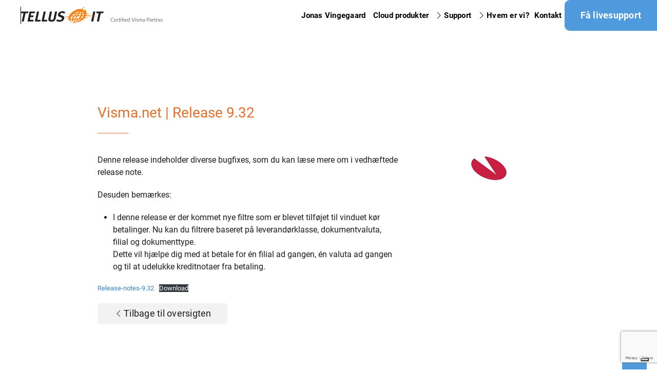

--- FILE ---
content_type: text/html; charset=UTF-8
request_url: https://tellus-it.dk/visma-net-release-9-32/
body_size: 13896
content:
<!DOCTYPE html>
<html lang="da-DK">
    <head>
        <meta charset="UTF-8">
        <meta name="viewport" content="width=device-width, initial-scale=1">
                			<script type="text/javascript" class="_iub_cs_skip">
				var _iub = _iub || {};
				_iub.csConfiguration = _iub.csConfiguration || {};
				_iub.csConfiguration.siteId = "3530519";
				_iub.csConfiguration.cookiePolicyId = "11791101";
							</script>
			<script class="_iub_cs_skip" src="https://cs.iubenda.com/autoblocking/3530519.js" fetchpriority="low"></script>
			<meta name='robots' content='index, follow, max-image-preview:large, max-snippet:-1, max-video-preview:-1' />

	<!-- This site is optimized with the Yoast SEO plugin v26.8 - https://yoast.com/product/yoast-seo-wordpress/ -->
	<title>Visma.net | Release 9.32 - Tellus IT</title>
	<link rel="canonical" href="https://tellus-it.dk/visma-net-release-9-32/" />
	<meta property="og:locale" content="da_DK" />
	<meta property="og:type" content="article" />
	<meta property="og:title" content="Visma.net | Release 9.32 - Tellus IT" />
	<meta property="og:description" content="Denne release indeholder diverse bugfixes, som du kan læse mere om i vedhæftede release note. Desuden bemærkes:" />
	<meta property="og:url" content="https://tellus-it.dk/visma-net-release-9-32/" />
	<meta property="og:site_name" content="Tellus IT" />
	<meta property="article:published_time" content="2023-01-31T13:51:50+00:00" />
	<meta property="article:modified_time" content="2023-02-21T07:20:22+00:00" />
	<meta property="og:image" content="https://tellus-it.dk/wp-content/uploads/visma-icon.png" />
	<meta property="og:image:width" content="78" />
	<meta property="og:image:height" content="56" />
	<meta property="og:image:type" content="image/png" />
	<meta name="author" content="mette" />
	<meta name="twitter:card" content="summary_large_image" />
	<meta name="twitter:label1" content="Skrevet af" />
	<meta name="twitter:data1" content="mette" />
	<meta name="twitter:label2" content="Estimeret læsetid" />
	<meta name="twitter:data2" content="1 minut" />
	<script type="application/ld+json" class="yoast-schema-graph">{"@context":"https://schema.org","@graph":[{"@type":"Article","@id":"https://tellus-it.dk/visma-net-release-9-32/#article","isPartOf":{"@id":"https://tellus-it.dk/visma-net-release-9-32/"},"author":{"name":"mette","@id":"https://tellus-it.dk/#/schema/person/1a1e7e55521b63207178c1e10e031317"},"headline":"Visma.net | Release 9.32","datePublished":"2023-01-31T13:51:50+00:00","dateModified":"2023-02-21T07:20:22+00:00","mainEntityOfPage":{"@id":"https://tellus-it.dk/visma-net-release-9-32/"},"wordCount":79,"publisher":{"@id":"https://tellus-it.dk/#organization"},"image":{"@id":"https://tellus-it.dk/visma-net-release-9-32/#primaryimage"},"thumbnailUrl":"https://tellus-it.dk/wp-content/uploads/visma-icon.png","articleSection":["Release note"],"inLanguage":"da-DK"},{"@type":"WebPage","@id":"https://tellus-it.dk/visma-net-release-9-32/","url":"https://tellus-it.dk/visma-net-release-9-32/","name":"Visma.net | Release 9.32 - Tellus IT","isPartOf":{"@id":"https://tellus-it.dk/#website"},"primaryImageOfPage":{"@id":"https://tellus-it.dk/visma-net-release-9-32/#primaryimage"},"image":{"@id":"https://tellus-it.dk/visma-net-release-9-32/#primaryimage"},"thumbnailUrl":"https://tellus-it.dk/wp-content/uploads/visma-icon.png","datePublished":"2023-01-31T13:51:50+00:00","dateModified":"2023-02-21T07:20:22+00:00","breadcrumb":{"@id":"https://tellus-it.dk/visma-net-release-9-32/#breadcrumb"},"inLanguage":"da-DK","potentialAction":[{"@type":"ReadAction","target":["https://tellus-it.dk/visma-net-release-9-32/"]}]},{"@type":"ImageObject","inLanguage":"da-DK","@id":"https://tellus-it.dk/visma-net-release-9-32/#primaryimage","url":"https://tellus-it.dk/wp-content/uploads/visma-icon.png","contentUrl":"https://tellus-it.dk/wp-content/uploads/visma-icon.png","width":78,"height":56},{"@type":"BreadcrumbList","@id":"https://tellus-it.dk/visma-net-release-9-32/#breadcrumb","itemListElement":[{"@type":"ListItem","position":1,"name":"Hjem","item":"https://tellus-it.dk/"},{"@type":"ListItem","position":2,"name":"Visma.net | Release 9.32"}]},{"@type":"WebSite","@id":"https://tellus-it.dk/#website","url":"https://tellus-it.dk/","name":"Tellus IT","description":"Certificeret Visma Partner","publisher":{"@id":"https://tellus-it.dk/#organization"},"potentialAction":[{"@type":"SearchAction","target":{"@type":"EntryPoint","urlTemplate":"https://tellus-it.dk/?s={search_term_string}"},"query-input":{"@type":"PropertyValueSpecification","valueRequired":true,"valueName":"search_term_string"}}],"inLanguage":"da-DK"},{"@type":"Organization","@id":"https://tellus-it.dk/#organization","name":"Tellus IT","url":"https://tellus-it.dk/","logo":{"@type":"ImageObject","inLanguage":"da-DK","@id":"https://tellus-it.dk/#/schema/logo/image/","url":"https://tellus-it.dk/wp-content/uploads/logo-sticky-e1576749291521.png","contentUrl":"https://tellus-it.dk/wp-content/uploads/logo-sticky-e1576749291521.png","width":284,"height":60,"caption":"Tellus IT"},"image":{"@id":"https://tellus-it.dk/#/schema/logo/image/"},"sameAs":["https://www.linkedin.com/company/tellus-itaps/"]},{"@type":"Person","@id":"https://tellus-it.dk/#/schema/person/1a1e7e55521b63207178c1e10e031317","name":"mette","url":"https://tellus-it.dk/author/mette/"}]}</script>
	<!-- / Yoast SEO plugin. -->


<link rel='dns-prefetch' href='//cdn.iubenda.com' />
<link href='https://fonts.gstatic.com' crossorigin rel='preconnect' />
<link rel="alternate" type="application/rss+xml" title="Tellus IT &raquo; Feed" href="https://tellus-it.dk/feed/" />
<link rel="alternate" type="application/rss+xml" title="Tellus IT &raquo;-kommentar-feed" href="https://tellus-it.dk/comments/feed/" />
<link rel="alternate" title="oEmbed (JSON)" type="application/json+oembed" href="https://tellus-it.dk/wp-json/oembed/1.0/embed?url=https%3A%2F%2Ftellus-it.dk%2Fvisma-net-release-9-32%2F&#038;lang=da" />
<link rel="alternate" title="oEmbed (XML)" type="text/xml+oembed" href="https://tellus-it.dk/wp-json/oembed/1.0/embed?url=https%3A%2F%2Ftellus-it.dk%2Fvisma-net-release-9-32%2F&#038;format=xml&#038;lang=da" />
<link rel='stylesheet' id='sbi_styles-css' href='https://tellus-it.dk/wp-content/plugins/instagram-feed-pro/css/sbi-styles.min.css?ver=6.9.0' media='all' />
<style id='wp-emoji-styles-inline-css'>

	img.wp-smiley, img.emoji {
		display: inline !important;
		border: none !important;
		box-shadow: none !important;
		height: 1em !important;
		width: 1em !important;
		margin: 0 0.07em !important;
		vertical-align: -0.1em !important;
		background: none !important;
		padding: 0 !important;
	}
/*# sourceURL=wp-emoji-styles-inline-css */
</style>
<style id='wp-block-library-inline-css'>
:root{--wp-block-synced-color:#7a00df;--wp-block-synced-color--rgb:122,0,223;--wp-bound-block-color:var(--wp-block-synced-color);--wp-editor-canvas-background:#ddd;--wp-admin-theme-color:#007cba;--wp-admin-theme-color--rgb:0,124,186;--wp-admin-theme-color-darker-10:#006ba1;--wp-admin-theme-color-darker-10--rgb:0,107,160.5;--wp-admin-theme-color-darker-20:#005a87;--wp-admin-theme-color-darker-20--rgb:0,90,135;--wp-admin-border-width-focus:2px}@media (min-resolution:192dpi){:root{--wp-admin-border-width-focus:1.5px}}.wp-element-button{cursor:pointer}:root .has-very-light-gray-background-color{background-color:#eee}:root .has-very-dark-gray-background-color{background-color:#313131}:root .has-very-light-gray-color{color:#eee}:root .has-very-dark-gray-color{color:#313131}:root .has-vivid-green-cyan-to-vivid-cyan-blue-gradient-background{background:linear-gradient(135deg,#00d084,#0693e3)}:root .has-purple-crush-gradient-background{background:linear-gradient(135deg,#34e2e4,#4721fb 50%,#ab1dfe)}:root .has-hazy-dawn-gradient-background{background:linear-gradient(135deg,#faaca8,#dad0ec)}:root .has-subdued-olive-gradient-background{background:linear-gradient(135deg,#fafae1,#67a671)}:root .has-atomic-cream-gradient-background{background:linear-gradient(135deg,#fdd79a,#004a59)}:root .has-nightshade-gradient-background{background:linear-gradient(135deg,#330968,#31cdcf)}:root .has-midnight-gradient-background{background:linear-gradient(135deg,#020381,#2874fc)}:root{--wp--preset--font-size--normal:16px;--wp--preset--font-size--huge:42px}.has-regular-font-size{font-size:1em}.has-larger-font-size{font-size:2.625em}.has-normal-font-size{font-size:var(--wp--preset--font-size--normal)}.has-huge-font-size{font-size:var(--wp--preset--font-size--huge)}.has-text-align-center{text-align:center}.has-text-align-left{text-align:left}.has-text-align-right{text-align:right}.has-fit-text{white-space:nowrap!important}#end-resizable-editor-section{display:none}.aligncenter{clear:both}.items-justified-left{justify-content:flex-start}.items-justified-center{justify-content:center}.items-justified-right{justify-content:flex-end}.items-justified-space-between{justify-content:space-between}.screen-reader-text{border:0;clip-path:inset(50%);height:1px;margin:-1px;overflow:hidden;padding:0;position:absolute;width:1px;word-wrap:normal!important}.screen-reader-text:focus{background-color:#ddd;clip-path:none;color:#444;display:block;font-size:1em;height:auto;left:5px;line-height:normal;padding:15px 23px 14px;text-decoration:none;top:5px;width:auto;z-index:100000}html :where(.has-border-color){border-style:solid}html :where([style*=border-top-color]){border-top-style:solid}html :where([style*=border-right-color]){border-right-style:solid}html :where([style*=border-bottom-color]){border-bottom-style:solid}html :where([style*=border-left-color]){border-left-style:solid}html :where([style*=border-width]){border-style:solid}html :where([style*=border-top-width]){border-top-style:solid}html :where([style*=border-right-width]){border-right-style:solid}html :where([style*=border-bottom-width]){border-bottom-style:solid}html :where([style*=border-left-width]){border-left-style:solid}html :where(img[class*=wp-image-]){height:auto;max-width:100%}:where(figure){margin:0 0 1em}html :where(.is-position-sticky){--wp-admin--admin-bar--position-offset:var(--wp-admin--admin-bar--height,0px)}@media screen and (max-width:600px){html :where(.is-position-sticky){--wp-admin--admin-bar--position-offset:0px}}

/*# sourceURL=wp-block-library-inline-css */
</style><style id='wp-block-file-inline-css'>
.wp-block-file{box-sizing:border-box}.wp-block-file:not(.wp-element-button){font-size:.8em}.wp-block-file.aligncenter{text-align:center}.wp-block-file.alignright{text-align:right}.wp-block-file *+.wp-block-file__button{margin-left:.75em}:where(.wp-block-file){margin-bottom:1.5em}.wp-block-file__embed{margin-bottom:1em}:where(.wp-block-file__button){border-radius:2em;display:inline-block;padding:.5em 1em}:where(.wp-block-file__button):where(a):active,:where(.wp-block-file__button):where(a):focus,:where(.wp-block-file__button):where(a):hover,:where(.wp-block-file__button):where(a):visited{box-shadow:none;color:#fff;opacity:.85;text-decoration:none}
/*# sourceURL=https://tellus-it.dk/wp-includes/blocks/file/style.min.css */
</style>
<style id='wp-block-list-inline-css'>
ol,ul{box-sizing:border-box}:root :where(.wp-block-list.has-background){padding:1.25em 2.375em}
/*# sourceURL=https://tellus-it.dk/wp-includes/blocks/list/style.min.css */
</style>
<style id='global-styles-inline-css'>
:root{--wp--preset--aspect-ratio--square: 1;--wp--preset--aspect-ratio--4-3: 4/3;--wp--preset--aspect-ratio--3-4: 3/4;--wp--preset--aspect-ratio--3-2: 3/2;--wp--preset--aspect-ratio--2-3: 2/3;--wp--preset--aspect-ratio--16-9: 16/9;--wp--preset--aspect-ratio--9-16: 9/16;--wp--preset--color--black: #000000;--wp--preset--color--cyan-bluish-gray: #abb8c3;--wp--preset--color--white: #ffffff;--wp--preset--color--pale-pink: #f78da7;--wp--preset--color--vivid-red: #cf2e2e;--wp--preset--color--luminous-vivid-orange: #ff6900;--wp--preset--color--luminous-vivid-amber: #fcb900;--wp--preset--color--light-green-cyan: #7bdcb5;--wp--preset--color--vivid-green-cyan: #00d084;--wp--preset--color--pale-cyan-blue: #8ed1fc;--wp--preset--color--vivid-cyan-blue: #0693e3;--wp--preset--color--vivid-purple: #9b51e0;--wp--preset--gradient--vivid-cyan-blue-to-vivid-purple: linear-gradient(135deg,rgb(6,147,227) 0%,rgb(155,81,224) 100%);--wp--preset--gradient--light-green-cyan-to-vivid-green-cyan: linear-gradient(135deg,rgb(122,220,180) 0%,rgb(0,208,130) 100%);--wp--preset--gradient--luminous-vivid-amber-to-luminous-vivid-orange: linear-gradient(135deg,rgb(252,185,0) 0%,rgb(255,105,0) 100%);--wp--preset--gradient--luminous-vivid-orange-to-vivid-red: linear-gradient(135deg,rgb(255,105,0) 0%,rgb(207,46,46) 100%);--wp--preset--gradient--very-light-gray-to-cyan-bluish-gray: linear-gradient(135deg,rgb(238,238,238) 0%,rgb(169,184,195) 100%);--wp--preset--gradient--cool-to-warm-spectrum: linear-gradient(135deg,rgb(74,234,220) 0%,rgb(151,120,209) 20%,rgb(207,42,186) 40%,rgb(238,44,130) 60%,rgb(251,105,98) 80%,rgb(254,248,76) 100%);--wp--preset--gradient--blush-light-purple: linear-gradient(135deg,rgb(255,206,236) 0%,rgb(152,150,240) 100%);--wp--preset--gradient--blush-bordeaux: linear-gradient(135deg,rgb(254,205,165) 0%,rgb(254,45,45) 50%,rgb(107,0,62) 100%);--wp--preset--gradient--luminous-dusk: linear-gradient(135deg,rgb(255,203,112) 0%,rgb(199,81,192) 50%,rgb(65,88,208) 100%);--wp--preset--gradient--pale-ocean: linear-gradient(135deg,rgb(255,245,203) 0%,rgb(182,227,212) 50%,rgb(51,167,181) 100%);--wp--preset--gradient--electric-grass: linear-gradient(135deg,rgb(202,248,128) 0%,rgb(113,206,126) 100%);--wp--preset--gradient--midnight: linear-gradient(135deg,rgb(2,3,129) 0%,rgb(40,116,252) 100%);--wp--preset--font-size--small: 13px;--wp--preset--font-size--medium: 20px;--wp--preset--font-size--large: 36px;--wp--preset--font-size--x-large: 42px;--wp--preset--spacing--20: 0.44rem;--wp--preset--spacing--30: 0.67rem;--wp--preset--spacing--40: 1rem;--wp--preset--spacing--50: 1.5rem;--wp--preset--spacing--60: 2.25rem;--wp--preset--spacing--70: 3.38rem;--wp--preset--spacing--80: 5.06rem;--wp--preset--shadow--natural: 6px 6px 9px rgba(0, 0, 0, 0.2);--wp--preset--shadow--deep: 12px 12px 50px rgba(0, 0, 0, 0.4);--wp--preset--shadow--sharp: 6px 6px 0px rgba(0, 0, 0, 0.2);--wp--preset--shadow--outlined: 6px 6px 0px -3px rgb(255, 255, 255), 6px 6px rgb(0, 0, 0);--wp--preset--shadow--crisp: 6px 6px 0px rgb(0, 0, 0);}:where(.is-layout-flex){gap: 0.5em;}:where(.is-layout-grid){gap: 0.5em;}body .is-layout-flex{display: flex;}.is-layout-flex{flex-wrap: wrap;align-items: center;}.is-layout-flex > :is(*, div){margin: 0;}body .is-layout-grid{display: grid;}.is-layout-grid > :is(*, div){margin: 0;}:where(.wp-block-columns.is-layout-flex){gap: 2em;}:where(.wp-block-columns.is-layout-grid){gap: 2em;}:where(.wp-block-post-template.is-layout-flex){gap: 1.25em;}:where(.wp-block-post-template.is-layout-grid){gap: 1.25em;}.has-black-color{color: var(--wp--preset--color--black) !important;}.has-cyan-bluish-gray-color{color: var(--wp--preset--color--cyan-bluish-gray) !important;}.has-white-color{color: var(--wp--preset--color--white) !important;}.has-pale-pink-color{color: var(--wp--preset--color--pale-pink) !important;}.has-vivid-red-color{color: var(--wp--preset--color--vivid-red) !important;}.has-luminous-vivid-orange-color{color: var(--wp--preset--color--luminous-vivid-orange) !important;}.has-luminous-vivid-amber-color{color: var(--wp--preset--color--luminous-vivid-amber) !important;}.has-light-green-cyan-color{color: var(--wp--preset--color--light-green-cyan) !important;}.has-vivid-green-cyan-color{color: var(--wp--preset--color--vivid-green-cyan) !important;}.has-pale-cyan-blue-color{color: var(--wp--preset--color--pale-cyan-blue) !important;}.has-vivid-cyan-blue-color{color: var(--wp--preset--color--vivid-cyan-blue) !important;}.has-vivid-purple-color{color: var(--wp--preset--color--vivid-purple) !important;}.has-black-background-color{background-color: var(--wp--preset--color--black) !important;}.has-cyan-bluish-gray-background-color{background-color: var(--wp--preset--color--cyan-bluish-gray) !important;}.has-white-background-color{background-color: var(--wp--preset--color--white) !important;}.has-pale-pink-background-color{background-color: var(--wp--preset--color--pale-pink) !important;}.has-vivid-red-background-color{background-color: var(--wp--preset--color--vivid-red) !important;}.has-luminous-vivid-orange-background-color{background-color: var(--wp--preset--color--luminous-vivid-orange) !important;}.has-luminous-vivid-amber-background-color{background-color: var(--wp--preset--color--luminous-vivid-amber) !important;}.has-light-green-cyan-background-color{background-color: var(--wp--preset--color--light-green-cyan) !important;}.has-vivid-green-cyan-background-color{background-color: var(--wp--preset--color--vivid-green-cyan) !important;}.has-pale-cyan-blue-background-color{background-color: var(--wp--preset--color--pale-cyan-blue) !important;}.has-vivid-cyan-blue-background-color{background-color: var(--wp--preset--color--vivid-cyan-blue) !important;}.has-vivid-purple-background-color{background-color: var(--wp--preset--color--vivid-purple) !important;}.has-black-border-color{border-color: var(--wp--preset--color--black) !important;}.has-cyan-bluish-gray-border-color{border-color: var(--wp--preset--color--cyan-bluish-gray) !important;}.has-white-border-color{border-color: var(--wp--preset--color--white) !important;}.has-pale-pink-border-color{border-color: var(--wp--preset--color--pale-pink) !important;}.has-vivid-red-border-color{border-color: var(--wp--preset--color--vivid-red) !important;}.has-luminous-vivid-orange-border-color{border-color: var(--wp--preset--color--luminous-vivid-orange) !important;}.has-luminous-vivid-amber-border-color{border-color: var(--wp--preset--color--luminous-vivid-amber) !important;}.has-light-green-cyan-border-color{border-color: var(--wp--preset--color--light-green-cyan) !important;}.has-vivid-green-cyan-border-color{border-color: var(--wp--preset--color--vivid-green-cyan) !important;}.has-pale-cyan-blue-border-color{border-color: var(--wp--preset--color--pale-cyan-blue) !important;}.has-vivid-cyan-blue-border-color{border-color: var(--wp--preset--color--vivid-cyan-blue) !important;}.has-vivid-purple-border-color{border-color: var(--wp--preset--color--vivid-purple) !important;}.has-vivid-cyan-blue-to-vivid-purple-gradient-background{background: var(--wp--preset--gradient--vivid-cyan-blue-to-vivid-purple) !important;}.has-light-green-cyan-to-vivid-green-cyan-gradient-background{background: var(--wp--preset--gradient--light-green-cyan-to-vivid-green-cyan) !important;}.has-luminous-vivid-amber-to-luminous-vivid-orange-gradient-background{background: var(--wp--preset--gradient--luminous-vivid-amber-to-luminous-vivid-orange) !important;}.has-luminous-vivid-orange-to-vivid-red-gradient-background{background: var(--wp--preset--gradient--luminous-vivid-orange-to-vivid-red) !important;}.has-very-light-gray-to-cyan-bluish-gray-gradient-background{background: var(--wp--preset--gradient--very-light-gray-to-cyan-bluish-gray) !important;}.has-cool-to-warm-spectrum-gradient-background{background: var(--wp--preset--gradient--cool-to-warm-spectrum) !important;}.has-blush-light-purple-gradient-background{background: var(--wp--preset--gradient--blush-light-purple) !important;}.has-blush-bordeaux-gradient-background{background: var(--wp--preset--gradient--blush-bordeaux) !important;}.has-luminous-dusk-gradient-background{background: var(--wp--preset--gradient--luminous-dusk) !important;}.has-pale-ocean-gradient-background{background: var(--wp--preset--gradient--pale-ocean) !important;}.has-electric-grass-gradient-background{background: var(--wp--preset--gradient--electric-grass) !important;}.has-midnight-gradient-background{background: var(--wp--preset--gradient--midnight) !important;}.has-small-font-size{font-size: var(--wp--preset--font-size--small) !important;}.has-medium-font-size{font-size: var(--wp--preset--font-size--medium) !important;}.has-large-font-size{font-size: var(--wp--preset--font-size--large) !important;}.has-x-large-font-size{font-size: var(--wp--preset--font-size--x-large) !important;}
/*# sourceURL=global-styles-inline-css */
</style>

<style id='classic-theme-styles-inline-css'>
/*! This file is auto-generated */
.wp-block-button__link{color:#fff;background-color:#32373c;border-radius:9999px;box-shadow:none;text-decoration:none;padding:calc(.667em + 2px) calc(1.333em + 2px);font-size:1.125em}.wp-block-file__button{background:#32373c;color:#fff;text-decoration:none}
/*# sourceURL=/wp-includes/css/classic-themes.min.css */
</style>
<link rel='stylesheet' id='wp-components-css' href='https://tellus-it.dk/wp-includes/css/dist/components/style.min.css?ver=6.9' media='all' />
<link rel='stylesheet' id='wp-preferences-css' href='https://tellus-it.dk/wp-includes/css/dist/preferences/style.min.css?ver=6.9' media='all' />
<link rel='stylesheet' id='wp-block-editor-css' href='https://tellus-it.dk/wp-includes/css/dist/block-editor/style.min.css?ver=6.9' media='all' />
<link rel='stylesheet' id='popup-maker-block-library-style-css' href='https://tellus-it.dk/wp-content/plugins/popup-maker/dist/packages/block-library-style.css?ver=dbea705cfafe089d65f1' media='all' />
<link rel='stylesheet' id='cff-css' href='https://tellus-it.dk/wp-content/plugins/custom-facebook-feed-pro/assets/css/cff-style.min.css?ver=4.7.4' media='all' />
<link rel='stylesheet' id='wp-block-paragraph-css' href='https://tellus-it.dk/wp-includes/blocks/paragraph/style.min.css?ver=6.9' media='all' />
<link href="https://tellus-it.dk/wp-content/themes/yootheme-child/css/theme.1.css?ver=1765283605" rel="stylesheet">
<link href="https://tellus-it.dk/wp-content/themes/yootheme/css/theme.update.css?ver=5.0.6" rel="stylesheet">
<link href="https://tellus-it.dk/wp-content/themes/yootheme-child/css/custom.css?ver=5.0.6" rel="stylesheet">

<script  type="text/javascript" class=" _iub_cs_skip" id="iubenda-head-inline-scripts-0">
var _iub = _iub || [];
                        _iub.csConfiguration = {"askConsentAtCookiePolicyUpdate":true,"floatingPreferencesButtonDisplay":"bottom-right","lang":"da","perPurposeConsent":true,"reloadOnContent":true,"purposes":"1,2,3,4,5","siteId":3530519,"whitelabel":false,"cookiePolicyId":11791101,"i18n":{"da":{"banner":{"title":"Denne hjemmeside bruger cookies","dynamic":{"body":"Vi vil gerne bruge oplysninger om dig til at forbedre din oplevelse af vores hjemmeside og til intern statistik med henblik p&#229; markedsf&#248;ring. Du kan l&#230;se mere om behandling af dine personoplysninger p&#229; lnappen \"F&#229; mere at vide\" herunder."}}}}, "banner":{ "acceptButtonCaptionColor":"#FFFFFF","acceptButtonColor":"#313E5F","acceptButtonDisplay":true,"backgroundColor":"#F7FFF9","closeButtonDisplay":false,"customizeButtonCaptionColor":"#313E5F","customizeButtonColor":"#DEE6E0","customizeButtonDisplay":true,"explicitWithdrawal":true,"listPurposes":true,"position":"float-bottom-center","rejectButtonCaptionColor":"#FFFFFF","rejectButtonColor":"#313E5F","rejectButtonDisplay":true,"showPurposesToggles":true,"theme":"night_sky-neutral","textColor":"#313E5F" }};
                        
//# sourceURL=iubenda-head-inline-scripts-0
</script>
<script  type="text/javascript" charset="UTF-8" async="" class=" _iub_cs_skip" src="//cdn.iubenda.com/cs/iubenda_cs.js?ver=3.12.5" id="iubenda-head-scripts-1-js"></script>
<script src="https://tellus-it.dk/wp-includes/js/jquery/jquery.min.js?ver=3.7.1" id="jquery-core-js"></script>
<script src="https://tellus-it.dk/wp-includes/js/jquery/jquery-migrate.min.js?ver=3.4.1" id="jquery-migrate-js"></script>
<link rel="https://api.w.org/" href="https://tellus-it.dk/wp-json/" /><link rel="alternate" title="JSON" type="application/json" href="https://tellus-it.dk/wp-json/wp/v2/posts/3286" /><link rel="EditURI" type="application/rsd+xml" title="RSD" href="https://tellus-it.dk/xmlrpc.php?rsd" />
<meta name="generator" content="WordPress 6.9" />
<link rel='shortlink' href='https://tellus-it.dk/?p=3286' />
<!-- Custom Facebook Feed JS vars -->
<script type="text/javascript">
var cffsiteurl = "https://tellus-it.dk/wp-content/plugins";
var cffajaxurl = "https://tellus-it.dk/wp-admin/admin-ajax.php";


var cfflinkhashtags = "false";
</script>
<!-- Google tag (gtag.js) -->

<script async src="https://www.googletagmanager.com/gtag/js?id=G-RFKT8BYW12"></script>

<script>

  window.dataLayer = window.dataLayer || [];

  function gtag(){dataLayer.push(arguments);}

  gtag('js', new Date());



  gtag('config', 'G-RFKT8BYW12');

</script>
    <script>
    document.addEventListener('DOMContentLoaded', function() {
    
        document.addEventListener('click', function(event) {
            if (!event.target || !event.target.closest || !window.gtag) return;
            
            // Track phone number clicks
            var telLink = event.target.closest('a[href^="tel:"]');
            if (telLink) {
                var telHref = telLink.getAttribute('href');
                gtag('event', 'telefonnummer', {
                    'link_url': telHref,
                    'transport_type': 'beacon',
                    'outbound': true
                });
                return;
            }
            // Track email clicks
            var mailtoLink = event.target.closest('a[href^="mailto:"]');
            if (mailtoLink) {
                var mailtoHref = mailtoLink.getAttribute('href');
                gtag('event', 'emailadresse', {
                    'link_url': mailtoHref,
                    'transport_type': 'beacon',
                    'outbound': true
                });
            }
        });
    });
    </script>	<style>
		#wpadminbar {
			background: #08152c;
			transition: background .4s;
		}
		
		.wp-admin {
			background: #f9fbff;
		}
		
		#adminmenu, #adminmenu .wp-submenu, #adminmenuback, #adminmenuwrap {
			background: #212F47;
			transition: background .4s;
		}
		
		#adminmenu li.wp-has-current-submenu a.wp-has-current-submenu {
			background: #09162e;
		}
		
		#adminmenu .wp-has-current-submenu .wp-submenu, 
		#adminmenu .wp-has-current-submenu .wp-submenu.sub-open, 
		#adminmenu .wp-has-current-submenu.opensub .wp-submenu, 
		#adminmenu a.wp-has-current-submenu:focus+.wp-submenu, 
		.no-js li.wp-has-current-submenu:hover .wp-submenu {
			background-color: #324360;
		}
		
		#adminmenu li.menu-top:hover, 
		#adminmenu li.opensub>a.menu-top, 
		#adminmenu li>a.menu-top:focus {
			background-color: #09162e;
			color: #b3d4ff !important;
		}
		
		#adminmenu .wp-submenu a:focus, 
		#adminmenu .wp-submenu a:hover, 
		#adminmenu a:hover, 
		#adminmenu li.menu-top>a:focus {
			color: #b3d4ff !important;
		}
		
		#adminmenu .awaiting-mod, #adminmenu .update-plugins {
			background-color: #de160e;
		}
		
		.wp-core-ui .button-primary,
		.wp-core-ui .button, 
		.wp-core-ui .button-secondary,
		.wrap .add-new-h2, .wrap .add-new-h2:active, .wrap .page-title-action, .wrap .page-title-action:active {
			transition: ease-in-out .2s;
			background-color: transparent;
			padding-left: 15px;
    		padding-right: 15px;
			border-radius: 50px;
			border-color: inherit;
			font-weight: 500;
			color: #72aee6;
		}
		
		.wp-core-ui .button-primary {
			box-shadow: 5px -5px 10px rgba(0,0,0,0.08);
			background: #212f47;
			border-color: #212f47;
			color: white;
		}
		
		.wp-core-ui .button-primary.focus, 
		.wp-core-ui .button-primary.hover, 
		.wp-core-ui .button-primary:focus, 
		.wp-core-ui .button-primary:hover {
			background: #72aee6;
			border-color: #72aee6;
			color: #fff;
		}
		
		.menu-item-handle, 
		.widget .widget-top,
		#nav-menu-footer, #nav-menu-header,
		.js .control-section .accordion-section-title:focus, .js .control-section .accordion-section-title:hover, .js .control-section.open .accordion-section-title, .js .control-section:hover .accordion-section-title,
		.widget-title,
		.ui-draggable-handle,
		.widgets-holder-wrap {
			background: #f9fbff;
			border-radius: 5px;
			color: #1d2327;
		}
		.alternate, .striped>tbody>:nth-child(odd), ul.striped>:nth-child(odd) {
			background-color: #f9fbff;
		}
		.notice-success, div.updated {
			border-left-color: #2fc68b;
		}
		.notice-warning {
			border-left-color: #ffc93e;
		}
		.widget-title.ui-draggable-handle h3,
		.widgets-holder-wrap h2,
		.ui-sortable-handle label {
			font-weight: 600;
		}
		.widget-title.ui-draggable-handle h3 {
			font-size: 0.9em;
			font-weight: 500;
		}
		.wp-core-ui h1, 
		.wp-core-ui h2, 
		.wp-core-ui h3, 
		.wp-core-ui h4, 
		.wp-core-ui h5, 
		.wp-core-ui h6 {
			font-weight: 500;
		}
		#wpfooter p {
			font-size: 11px;
			letter-spacing: 1px;
			opacity: 0.75;
		}
	</style>
<link rel="icon" href="/wp-content/uploads/1-1.jpg" sizes="any">
<link rel="apple-touch-icon" href="/wp-content/uploads/1-1.jpg"><script src="https://tellus-it.dk/wp-content/themes/yootheme/vendor/assets/uikit/dist/js/uikit.min.js?ver=5.0.6"></script>
<script src="https://tellus-it.dk/wp-content/themes/yootheme/vendor/assets/uikit/dist/js/uikit-icons-fuse.min.js?ver=5.0.6"></script>
<script src="https://tellus-it.dk/wp-content/themes/yootheme/assets/site/js/theme.js?ver=5.0.6"></script>
<script>window.yootheme ||= {}; yootheme.theme = {"i18n":{"close":{"label":"Luk","0":"yootheme"},"totop":{"label":"Back to top","0":"yootheme"},"marker":{"label":"Open","0":"yootheme"},"navbarToggleIcon":{"label":"\u00c5bn menu","0":"yootheme"},"paginationPrevious":{"label":"Forrige side","0":"yootheme"},"paginationNext":{"label":"N\u00e6ste side","0":"yootheme"},"searchIcon":{"toggle":"\u00c5ben s\u00f8gning","submit":"Send s\u00f8gning"},"slider":{"next":"N\u00e6ste slide","previous":"Forrige slide","slideX":"Slide %s","slideLabel":"%s af %s"},"slideshow":{"next":"N\u00e6ste slide","previous":"Forrige slide","slideX":"Slide %s","slideLabel":"%s af %s"},"lightboxPanel":{"next":"N\u00e6ste slide","previous":"Forrige slide","slideLabel":"%s af %s","close":"Luk"}}};</script>
<script>// Lightbox – Panel/Overlay slider 
// (use ID on slider element: my-lightbox-slider)

UIkit.util.ready(() => {
              UIkit.lightbox('#my-lightbox-slider .uk-slider-items');
      });</script>		<style id="wp-custom-css">
			/*Slider mobil*/


/*END*/

.livesupportknap {
	border-radius:10px 0 0 10px;	
}

.popmake-title {	
text-align:center !important;
}

.pum-container {
	padding:40px !important;
}		</style>
		    </head>
    <body class="wp-singular post-template-default single single-post postid-3286 single-format-standard wp-theme-yootheme wp-child-theme-yootheme-child ">

        
        <div class="uk-hidden-visually uk-notification uk-notification-top-left uk-width-auto">
            <div class="uk-notification-message">
                <a href="#tm-main" class="uk-link-reset">Gå til hovedindhold</a>
            </div>
        </div>

        
        
        <div class="tm-page">

                        


<header class="tm-header-mobile uk-hidden@s">


        <div uk-sticky show-on-up animation="uk-animation-slide-top" cls-active="uk-navbar-sticky" sel-target=".uk-navbar-container">
    
        <div class="uk-navbar-container">

            <div class="uk-container uk-container-expand">
                <nav class="uk-navbar" uk-navbar="{&quot;align&quot;:&quot;left&quot;,&quot;container&quot;:&quot;.tm-header-mobile &gt; [uk-sticky]&quot;,&quot;boundary&quot;:&quot;.tm-header-mobile .uk-navbar-container&quot;}">

                                        <div class="uk-navbar-left ">

                                                    <a href="https://tellus-it.dk/" aria-label="Tilbage til hjem" class="uk-logo uk-navbar-item">
    <picture><source type="image/webp" srcset="/wp-content/uploads/yootheme/cache/54/54fdcb6e.webp 200w, /wp-content/uploads/yootheme/cache/3b/3b025fae.webp 400w" sizes="(min-width: 200px) 200px"><img src="/wp-content/uploads/yootheme/cache/69/6995befe.png" width="200" height="25" alt></picture></a>                        
                        
                        
                    </div>
                    
                    
                                        <div class="uk-navbar-right">

                        
                                                    <a uk-toggle href="#tm-dialog-mobile" class="uk-navbar-toggle">

        
        <div uk-navbar-toggle-icon></div>

        
    </a>                        
                    </div>
                    
                </nav>
            </div>

        </div>

        </div>
    



        <div id="tm-dialog-mobile" uk-offcanvas="container: true; overlay: true" mode="slide">
        <div class="uk-offcanvas-bar uk-flex uk-flex-column">

                        <button class="uk-offcanvas-close uk-close-large" type="button" uk-close uk-toggle="cls: uk-close-large; mode: media; media: @s"></button>
            
                        <div class="uk-margin-auto-vertical">
                
<div class="uk-grid uk-child-width-1-1" uk-grid>    <div>
<div class="uk-panel widget widget_nav_menu" id="nav_menu-3">

    
    
<ul class="uk-nav uk-nav-default">
    
	<li class="uk-hidden menu-item menu-item-type-post_type menu-item-object-page menu-item-home"><a href="https://tellus-it.dk/">Forside</a></li>
	<li class="menu-item menu-item-type-post_type menu-item-object-page"><a href="https://tellus-it.dk/jonas-vingegaard/">Jonas Vingegaard </a></li>
	<li class="menu-item menu-item-type-custom menu-item-object-custom menu-item-has-children uk-parent"><a>Cloud produkter</a>
	<ul class="uk-nav-sub">

		<li class="menupunktmdivider menu-item menu-item-type-post_type menu-item-object-page"><a href="https://tellus-it.dk/cloud-produkter/"><span class="uk-margin-xsmall-right" uk-icon="icon: chevron-right;"></span> VismaNet</a></li>
		<li class="menu-item menu-item-type-post_type menu-item-object-page"><a href="https://tellus-it.dk/businessnxt/">BusinessNXT</a></li>
		<li class="menu-item menu-item-type-post_type menu-item-object-page"><a href="https://tellus-it.dk/cloud-produkter/financials/one-stop-reporting/">OneStop Reporting</a></li>
		<li class="menu-item menu-item-type-post_type menu-item-object-page"><a href="https://tellus-it.dk/cloud-produkter/financials/auto-invoice/">AutoInvoice</a></li>
		<li class="menu-item menu-item-type-post_type menu-item-object-page"><a href="https://tellus-it.dk/cloud-produkter/financials/auto-pay/">Autopay</a></li>
		<li class="menu-item menu-item-type-post_type menu-item-object-page"><a href="https://tellus-it.dk/cloud-produkter/financials/approval/">Approval</a></li>
		<li class="menu-item menu-item-type-post_type menu-item-object-page"><a href="https://tellus-it.dk/cloud-produkter/retail-servicepos/">Customers 1st</a></li>
		<li class="menu-item menu-item-type-post_type menu-item-object-page"><a href="https://tellus-it.dk/cloud-produkter/api/">API</a></li></ul></li>
	<li class="menupunktmdivider menu-item menu-item-type-post_type menu-item-object-page menu-item-has-children uk-parent"><a href="https://tellus-it.dk/cloud-produkter/support/"><span class="uk-margin-xsmall-right" uk-icon="icon: chevron-right;"></span> Support</a>
	<ul class="uk-nav-sub">

		<li class="menu-item menu-item-type-post_type menu-item-object-page"><a href="https://tellus-it.dk/isl-online/">ISL Online</a></li></ul></li>
	<li class="menupunktmdivider menu-item menu-item-type-post_type menu-item-object-page"><a href="https://tellus-it.dk/hvem-er-vi/"><span class="uk-margin-xsmall-right" uk-icon="icon: chevron-right;"></span> Hvem er vi?</a></li>
	<li class="menupunktmdivider menu-item menu-item-type-post_type menu-item-object-page"><a href="https://tellus-it.dk/kontakt/">Kontakt</a></li></ul>

</div>
</div>    <div>
<div class="uk-panel widget widget_nav_menu" id="nav_menu-2">

    
    
<ul class="uk-nav uk-nav-default">
    
	<li class="uk-hidden menu-item menu-item-type-post_type menu-item-object-page menu-item-home"><a href="https://tellus-it.dk/">Forside</a></li>
	<li class="menu-item menu-item-type-post_type menu-item-object-page"><a href="https://tellus-it.dk/jonas-vingegaard/">Jonas Vingegaard </a></li>
	<li class="menu-item menu-item-type-custom menu-item-object-custom menu-item-has-children uk-parent"><a>Cloud produkter</a>
	<ul class="uk-nav-sub">

		<li class="menupunktmdivider menu-item menu-item-type-post_type menu-item-object-page"><a href="https://tellus-it.dk/cloud-produkter/"><span class="uk-margin-xsmall-right" uk-icon="icon: chevron-right;"></span> VismaNet</a></li>
		<li class="menu-item menu-item-type-post_type menu-item-object-page"><a href="https://tellus-it.dk/businessnxt/">BusinessNXT</a></li>
		<li class="menu-item menu-item-type-post_type menu-item-object-page"><a href="https://tellus-it.dk/cloud-produkter/financials/one-stop-reporting/">OneStop Reporting</a></li>
		<li class="menu-item menu-item-type-post_type menu-item-object-page"><a href="https://tellus-it.dk/cloud-produkter/financials/auto-invoice/">AutoInvoice</a></li>
		<li class="menu-item menu-item-type-post_type menu-item-object-page"><a href="https://tellus-it.dk/cloud-produkter/financials/auto-pay/">Autopay</a></li>
		<li class="menu-item menu-item-type-post_type menu-item-object-page"><a href="https://tellus-it.dk/cloud-produkter/financials/approval/">Approval</a></li>
		<li class="menu-item menu-item-type-post_type menu-item-object-page"><a href="https://tellus-it.dk/cloud-produkter/retail-servicepos/">Customers 1st</a></li>
		<li class="menu-item menu-item-type-post_type menu-item-object-page"><a href="https://tellus-it.dk/cloud-produkter/api/">API</a></li></ul></li>
	<li class="menupunktmdivider menu-item menu-item-type-post_type menu-item-object-page menu-item-has-children uk-parent"><a href="https://tellus-it.dk/cloud-produkter/support/"><span class="uk-margin-xsmall-right" uk-icon="icon: chevron-right;"></span> Support</a>
	<ul class="uk-nav-sub">

		<li class="menu-item menu-item-type-post_type menu-item-object-page"><a href="https://tellus-it.dk/isl-online/">ISL Online</a></li></ul></li>
	<li class="menupunktmdivider menu-item menu-item-type-post_type menu-item-object-page"><a href="https://tellus-it.dk/hvem-er-vi/"><span class="uk-margin-xsmall-right" uk-icon="icon: chevron-right;"></span> Hvem er vi?</a></li>
	<li class="menupunktmdivider menu-item menu-item-type-post_type menu-item-object-page"><a href="https://tellus-it.dk/kontakt/">Kontakt</a></li></ul>

</div>
</div></div>            </div>
            
            
        </div>
    </div>
    
    
    

</header>




<header class="tm-header uk-visible@s">



        <div uk-sticky media="@s" cls-active="uk-navbar-sticky" sel-target=".uk-navbar-container">
    
        <div class="uk-navbar-container">

            <div class="uk-container uk-container-expand">
                <nav class="uk-navbar" uk-navbar="{&quot;align&quot;:&quot;left&quot;,&quot;container&quot;:&quot;.tm-header &gt; [uk-sticky]&quot;,&quot;boundary&quot;:&quot;.tm-header .uk-navbar-container&quot;}">

                                        <div class="uk-navbar-left ">

                                                    <a href="https://tellus-it.dk/" aria-label="Tilbage til hjem" class="uk-logo uk-navbar-item">
    <picture><source type="image/webp" srcset="/wp-content/uploads/yootheme/cache/b6/b69724ef.webp 280w, /wp-content/uploads/yootheme/cache/8e/8e65cc37.webp 560w" sizes="(min-width: 280px) 280px"><img src="/wp-content/uploads/yootheme/cache/19/190cd42e.png" width="280" height="34" alt></picture></a>                        
                        
                        
                    </div>
                    
                    
                                        <div class="uk-navbar-right">

                                                    
<ul class="uk-navbar-nav">
    
	<li class="uk-hidden menu-item menu-item-type-post_type menu-item-object-page menu-item-home"><a href="https://tellus-it.dk/">Forside</a></li>
	<li class="menu-item menu-item-type-post_type menu-item-object-page"><a href="https://tellus-it.dk/jonas-vingegaard/">Jonas Vingegaard </a></li>
	<li class="menu-item menu-item-type-custom menu-item-object-custom menu-item-has-children uk-parent"><a>Cloud produkter</a>
	<div class="uk-drop uk-navbar-dropdown"><div><ul class="uk-nav uk-navbar-dropdown-nav">

		<li class="menupunktmdivider menu-item menu-item-type-post_type menu-item-object-page"><a href="https://tellus-it.dk/cloud-produkter/" class="uk-preserve-width"><span class="uk-margin-xsmall-right" uk-icon="icon: chevron-right;"></span> VismaNet</a></li>
		<li class="menu-item menu-item-type-post_type menu-item-object-page"><a href="https://tellus-it.dk/businessnxt/">BusinessNXT</a></li>
		<li class="menu-item menu-item-type-post_type menu-item-object-page"><a href="https://tellus-it.dk/cloud-produkter/financials/one-stop-reporting/">OneStop Reporting</a></li>
		<li class="menu-item menu-item-type-post_type menu-item-object-page"><a href="https://tellus-it.dk/cloud-produkter/financials/auto-invoice/">AutoInvoice</a></li>
		<li class="menu-item menu-item-type-post_type menu-item-object-page"><a href="https://tellus-it.dk/cloud-produkter/financials/auto-pay/">Autopay</a></li>
		<li class="menu-item menu-item-type-post_type menu-item-object-page"><a href="https://tellus-it.dk/cloud-produkter/financials/approval/">Approval</a></li>
		<li class="menu-item menu-item-type-post_type menu-item-object-page"><a href="https://tellus-it.dk/cloud-produkter/retail-servicepos/">Customers 1st</a></li>
		<li class="menu-item menu-item-type-post_type menu-item-object-page"><a href="https://tellus-it.dk/cloud-produkter/api/">API</a></li></ul></div></div></li>
	<li class="menupunktmdivider menu-item menu-item-type-post_type menu-item-object-page menu-item-has-children uk-parent"><a href="https://tellus-it.dk/cloud-produkter/support/" class="uk-preserve-width"><span class="uk-margin-xsmall-right" uk-icon="icon: chevron-right;"></span> Support</a>
	<div class="uk-drop uk-navbar-dropdown"><div><ul class="uk-nav uk-navbar-dropdown-nav">

		<li class="menu-item menu-item-type-post_type menu-item-object-page"><a href="https://tellus-it.dk/isl-online/">ISL Online</a></li></ul></div></div></li>
	<li class="menupunktmdivider menu-item menu-item-type-post_type menu-item-object-page"><a href="https://tellus-it.dk/hvem-er-vi/" class="uk-preserve-width"><span class="uk-margin-xsmall-right" uk-icon="icon: chevron-right;"></span> Hvem er vi?</a></li>
	<li class="menupunktmdivider menu-item menu-item-type-post_type menu-item-object-page"><a href="https://tellus-it.dk/kontakt/">Kontakt</a></li></ul>
                        
                                                    
<div class="uk-navbar-item widget widget_custom_html" id="custom_html-3">

    
    <div class="textwidget custom-html-widget"><a class="uk-button uk-button-secondary livesupportknap" href="/isl-online/"> Få livesupport</a></div>
</div>
                        
                    </div>
                    
                </nav>
            </div>

        </div>

        </div>
    







</header>

            
            
            <main id="tm-main">

                <!-- Builder #template-nDDEGSxJ --><style class="uk-margin-remove-adjacent">#template-nDDEGSxJ\#0{font-weight: 400;}#template-nDDEGSxJ\#1{border-top: 1px solid var(--primary); width: 60px;}#template-nDDEGSxJ\#2 .el-meta,#template-nDDEGSxJ\#2 .el-title,#template-nDDEGSxJ\#2 .el-content{text-align: left;}</style>
<div class="/*tile-overlap*/ uk-section-default uk-section uk-section-large">
    
        
        
        
            
                                <div class="uk-container uk-container-small">                
                    
<div class="uk-grid-margin uk-grid tm-grid-expand uk-child-width-1-1">
    
        
<div class="uk-width-1-1">
    
        
            
            
            
                
                    
<h1 class="uk-h3 uk-text-primary uk-text-left" id="template-nDDEGSxJ#0">
    
        
                    Visma.net | Release 9.32        
        
    
</h1><hr id="template-nDDEGSxJ#1">
                
            
        
    
</div>
    
</div>
<div class="uk-grid tm-grid-expand uk-margin-medium" uk-grid>
    
        
<div class="uk-width-2-3@m">
    
        
            
            
            
                
                    
<div class="uk-panel uk-margin-remove-first-child uk-margin uk-text-center" id="template-nDDEGSxJ#2">
    
        
            
                
            
            
                                                
                
                    

        
        
        
    
        
        
                <div class="el-content uk-panel uk-margin-top">
<p>Denne release indeholder diverse bugfixes, som du kan læse mere om i vedhæftede release note.</p>



<p>Desuden bemærkes:</p>



<ul class="wp-block-list">
<li>I denne release er der kommet nye filtre som er blevet tilføjet til vinduet kør betalinger. Nu kan du filtrere baseret på leverandørklasse, dokumentvaluta, filial og dokumenttype.<br>Dette vil hjælpe dig med at betale for én filial ad gangen, én valuta ad gangen og til at udelukke kreditnotaer fra betaling.</li>
</ul>



<div data-wp-interactive="core/file" class="wp-block-file"><object data-wp-bind--hidden="!state.hasPdfPreview" hidden class="wp-block-file__embed" data="https://tellus-it.dk/wp-content/uploads/Release-notes-9.32.pdf" type="application/pdf" style="width:100%;height:600px" aria-label="Embed Release-notes-9.32."></object><a id="wp-block-file--media-110eb29e-d321-4f62-b03f-555d4ea90722" href="https://tellus-it.dk/wp-content/uploads/Release-notes-9.32.pdf">Release-notes-9.32</a><a href="https://tellus-it.dk/wp-content/uploads/Release-notes-9.32.pdf" class="wp-block-file__button wp-element-button" download aria-describedby="wp-block-file--media-110eb29e-d321-4f62-b03f-555d4ea90722">Download</a></div>
</div>        
        
        

                
                
            
        
    
</div>
<div class="uk-margin">
    
    
        
        
<a class="el-content uk-button uk-button-default uk-flex-inline uk-flex-center uk-flex-middle" href="/release-notes">
        <span class="uk-margin-xsmall-right" uk-icon="chevron-left"></span>    
        Tilbage til oversigten    
    
</a>


        
    
    
</div>

                
            
        
    
</div>
<div class="uk-width-1-3@m">
    
        
            
            
            
                
                    
<div class="uk-margin uk-text-center">
        <picture><source type="image/webp" srcset="/wp-content/uploads/yootheme/cache/9a/9a14cad3.webp 78w" sizes="(min-width: 78px) 78px"><img decoding="async" class="el-image" src="/wp-content/uploads/visma-icon.png" alt loading="lazy" width="78" height="56"></picture>    
    
</div>
                
            
        
    
</div>
    
</div>
                                </div>                
            
        
    
</div>        
            </main>

            
                        <footer>
                <!-- Builder #footer --><style class="uk-margin-remove-adjacent">#footer\#0 a{font-size: var(--text-small-font-size);}#footer\#1{position: fixed; right: 20px; bottom: 0; padding: 10px; background-color: var(--secondary); color: white !important; border-radius: 10px 10px 0 0;}#footer\#1 svg{color: white !important;}</style>
<div class="uk-section-default uk-section uk-padding-remove-vertical">
    
        
        
        
            
                                <div class="uk-container">                
                    
<div class="uk-grid-margin uk-grid tm-grid-expand uk-child-width-1-1">
    
        
<div class="uk-width-1-1">
    
        
            
            
            
                
                    
<div class="uk-position-relative uk-margin uk-text-center" style="bottom: -40px;">
        <picture><source type="image/webp" srcset="/wp-content/uploads/yootheme/cache/5b/5b254f5b.webp 160w" sizes="(min-width: 80px) 80px"><img class="el-image" src="/wp-content/uploads/yootheme/cache/79/79249b05.png" alt loading="lazy" width="80" height="80"></picture>    
    
</div>
                
            
        
    
</div>
    
</div>
                                </div>                
            
        
    
</div>
<div class="uk-section-muted uk-section">
    
        
        
        
            
                                <div class="uk-container">                
                    
<div class="uk-grid-margin uk-grid tm-grid-expand uk-child-width-1-1">
    
        
<div class="uk-width-1-1">
    
        
            
            
            
                
                    <div class="uk-panel uk-margin"><p style="text-align: center;"><span><strong>Tellus IT ApS</strong><br /></span><span>Fruebjergvej 3</span><br /><span>2100 København Ø</span></p>
<p style="text-align: center;"><a href="mailto:info@tellus-it.dk">info@tellus-it.dk</a><br />T: 70 23 30 09 | <span>M: 40 16 50 09</span></p>
<p style="text-align: center;"><script src="https://platform.linkedin.com/in.js" type="text/javascript"> lang: en_US</script> <script type="IN/FollowCompany" data-id="18339725"></script></p>
<p style="text-align: center;"><span>CVR: 10150418</span></p></div>
<div class="uk-margin uk-text-center" uk-scrollspy="target: [uk-scrollspy-class];">    <ul class="uk-child-width-auto uk-grid-small uk-flex-inline uk-flex-middle" uk-grid>
            <li class="el-item">
<a class="el-link" href="https://www.linkedin.com/company/tellus-itaps/" target="_blank"><span uk-icon="icon: linkedin;"></span></a></li>
    
    </ul></div>
                
            
        
    
</div>
    
</div>
                                </div>                
            
        
    
</div>
<div class="uk-section-default uk-section uk-section-xsmall">
    
        
        
        
            
                                <div class="uk-container">                
                    
<div class="uk-grid-margin uk-grid tm-grid-expand" uk-grid>
    
        
<div class="uk-width-1-3@m">
    
        
            
            
            
                
                    
                
            
        
    
</div>
<div class="uk-width-1-3@m">
    
        
            
            
            
                
                    
<div id="footer#0" class="uk-margin-remove-vertical uk-text-center">
    
    
        
        
<a class="el-content uk-link-muted" href="https://grouponline.dk/" target="_blank">
    
        Created and hosted by Group Online    
    
</a>


        
    
    
</div>

                
            
        
    
</div>
<div class="uk-width-1-3@m">
    
        
            
            
            
                
                    
<div id="footer#1" class="uk-margin-remove-vertical uk-text-right"><a href="#" uk-totop uk-scroll></a></div>
                
            
        
    
</div>
    
</div>
                                </div>                
            
        
    
</div>            </footer>
            
        </div>

        
        <script type="speculationrules">
{"prefetch":[{"source":"document","where":{"and":[{"href_matches":"/*"},{"not":{"href_matches":["/wp-*.php","/wp-admin/*","/wp-content/uploads/*","/wp-content/*","/wp-content/plugins/*","/wp-content/themes/yootheme-child/*","/wp-content/themes/yootheme/*","/*\\?(.+)"]}},{"not":{"selector_matches":"a[rel~=\"nofollow\"]"}},{"not":{"selector_matches":".no-prefetch, .no-prefetch a"}}]},"eagerness":"conservative"}]}
</script>
<script type="importmap" id="wp-importmap">
{"imports":{"@wordpress/interactivity":"https://tellus-it.dk/wp-includes/js/dist/script-modules/interactivity/index.min.js?ver=8964710565a1d258501f"}}
</script>
<script type="module" src="https://tellus-it.dk/wp-includes/js/dist/script-modules/block-library/file/view.min.js?ver=f9665632b48682075277" id="@wordpress/block-library/file/view-js-module" fetchpriority="low" data-wp-router-options="{&quot;loadOnClientNavigation&quot;:true}"></script>
<link rel="modulepreload" href="https://tellus-it.dk/wp-includes/js/dist/script-modules/interactivity/index.min.js?ver=8964710565a1d258501f" id="@wordpress/interactivity-js-modulepreload" fetchpriority="low">
<!-- Custom Feeds for Instagram JS -->
<script type="text/javascript">
var sbiajaxurl = "https://tellus-it.dk/wp-admin/admin-ajax.php";

</script>
<script id="cffscripts-js-extra">
var cffOptions = {"placeholder":"https://tellus-it.dk/wp-content/plugins/custom-facebook-feed-pro/assets/img/placeholder.png","resized_url":"https://tellus-it.dk/wp-content/uploads/sb-facebook-feed-images/","nonce":"c8ab8c7ffa"};
//# sourceURL=cffscripts-js-extra
</script>
<script src="https://tellus-it.dk/wp-content/plugins/custom-facebook-feed-pro/assets/js/cff-scripts.min.js?ver=4.7.4" id="cffscripts-js"></script>
<script id="rocket-browser-checker-js-after">
"use strict";var _createClass=function(){function defineProperties(target,props){for(var i=0;i<props.length;i++){var descriptor=props[i];descriptor.enumerable=descriptor.enumerable||!1,descriptor.configurable=!0,"value"in descriptor&&(descriptor.writable=!0),Object.defineProperty(target,descriptor.key,descriptor)}}return function(Constructor,protoProps,staticProps){return protoProps&&defineProperties(Constructor.prototype,protoProps),staticProps&&defineProperties(Constructor,staticProps),Constructor}}();function _classCallCheck(instance,Constructor){if(!(instance instanceof Constructor))throw new TypeError("Cannot call a class as a function")}var RocketBrowserCompatibilityChecker=function(){function RocketBrowserCompatibilityChecker(options){_classCallCheck(this,RocketBrowserCompatibilityChecker),this.passiveSupported=!1,this._checkPassiveOption(this),this.options=!!this.passiveSupported&&options}return _createClass(RocketBrowserCompatibilityChecker,[{key:"_checkPassiveOption",value:function(self){try{var options={get passive(){return!(self.passiveSupported=!0)}};window.addEventListener("test",null,options),window.removeEventListener("test",null,options)}catch(err){self.passiveSupported=!1}}},{key:"initRequestIdleCallback",value:function(){!1 in window&&(window.requestIdleCallback=function(cb){var start=Date.now();return setTimeout(function(){cb({didTimeout:!1,timeRemaining:function(){return Math.max(0,50-(Date.now()-start))}})},1)}),!1 in window&&(window.cancelIdleCallback=function(id){return clearTimeout(id)})}},{key:"isDataSaverModeOn",value:function(){return"connection"in navigator&&!0===navigator.connection.saveData}},{key:"supportsLinkPrefetch",value:function(){var elem=document.createElement("link");return elem.relList&&elem.relList.supports&&elem.relList.supports("prefetch")&&window.IntersectionObserver&&"isIntersecting"in IntersectionObserverEntry.prototype}},{key:"isSlowConnection",value:function(){return"connection"in navigator&&"effectiveType"in navigator.connection&&("2g"===navigator.connection.effectiveType||"slow-2g"===navigator.connection.effectiveType)}}]),RocketBrowserCompatibilityChecker}();
//# sourceURL=rocket-browser-checker-js-after
</script>
<script id="rocket-preload-links-js-extra">
var RocketPreloadLinksConfig = {"excludeUris":"/(?:.+/)?feed(?:/(?:.+/?)?)?$|/(?:.+/)?embed/|/(index.php/)?(.*)wp-json(/.*|$)|/refer/|/go/|/recommend/|/recommends/","usesTrailingSlash":"1","imageExt":"jpg|jpeg|gif|png|tiff|bmp|webp|avif|pdf|doc|docx|xls|xlsx|php","fileExt":"jpg|jpeg|gif|png|tiff|bmp|webp|avif|pdf|doc|docx|xls|xlsx|php|html|htm","siteUrl":"https://tellus-it.dk","onHoverDelay":"100","rateThrottle":"3"};
//# sourceURL=rocket-preload-links-js-extra
</script>
<script id="rocket-preload-links-js-after">
(function() {
"use strict";var r="function"==typeof Symbol&&"symbol"==typeof Symbol.iterator?function(e){return typeof e}:function(e){return e&&"function"==typeof Symbol&&e.constructor===Symbol&&e!==Symbol.prototype?"symbol":typeof e},e=function(){function i(e,t){for(var n=0;n<t.length;n++){var i=t[n];i.enumerable=i.enumerable||!1,i.configurable=!0,"value"in i&&(i.writable=!0),Object.defineProperty(e,i.key,i)}}return function(e,t,n){return t&&i(e.prototype,t),n&&i(e,n),e}}();function i(e,t){if(!(e instanceof t))throw new TypeError("Cannot call a class as a function")}var t=function(){function n(e,t){i(this,n),this.browser=e,this.config=t,this.options=this.browser.options,this.prefetched=new Set,this.eventTime=null,this.threshold=1111,this.numOnHover=0}return e(n,[{key:"init",value:function(){!this.browser.supportsLinkPrefetch()||this.browser.isDataSaverModeOn()||this.browser.isSlowConnection()||(this.regex={excludeUris:RegExp(this.config.excludeUris,"i"),images:RegExp(".("+this.config.imageExt+")$","i"),fileExt:RegExp(".("+this.config.fileExt+")$","i")},this._initListeners(this))}},{key:"_initListeners",value:function(e){-1<this.config.onHoverDelay&&document.addEventListener("mouseover",e.listener.bind(e),e.listenerOptions),document.addEventListener("mousedown",e.listener.bind(e),e.listenerOptions),document.addEventListener("touchstart",e.listener.bind(e),e.listenerOptions)}},{key:"listener",value:function(e){var t=e.target.closest("a"),n=this._prepareUrl(t);if(null!==n)switch(e.type){case"mousedown":case"touchstart":this._addPrefetchLink(n);break;case"mouseover":this._earlyPrefetch(t,n,"mouseout")}}},{key:"_earlyPrefetch",value:function(t,e,n){var i=this,r=setTimeout(function(){if(r=null,0===i.numOnHover)setTimeout(function(){return i.numOnHover=0},1e3);else if(i.numOnHover>i.config.rateThrottle)return;i.numOnHover++,i._addPrefetchLink(e)},this.config.onHoverDelay);t.addEventListener(n,function e(){t.removeEventListener(n,e,{passive:!0}),null!==r&&(clearTimeout(r),r=null)},{passive:!0})}},{key:"_addPrefetchLink",value:function(i){return this.prefetched.add(i.href),new Promise(function(e,t){var n=document.createElement("link");n.rel="prefetch",n.href=i.href,n.onload=e,n.onerror=t,document.head.appendChild(n)}).catch(function(){})}},{key:"_prepareUrl",value:function(e){if(null===e||"object"!==(void 0===e?"undefined":r(e))||!1 in e||-1===["http:","https:"].indexOf(e.protocol))return null;var t=e.href.substring(0,this.config.siteUrl.length),n=this._getPathname(e.href,t),i={original:e.href,protocol:e.protocol,origin:t,pathname:n,href:t+n};return this._isLinkOk(i)?i:null}},{key:"_getPathname",value:function(e,t){var n=t?e.substring(this.config.siteUrl.length):e;return n.startsWith("/")||(n="/"+n),this._shouldAddTrailingSlash(n)?n+"/":n}},{key:"_shouldAddTrailingSlash",value:function(e){return this.config.usesTrailingSlash&&!e.endsWith("/")&&!this.regex.fileExt.test(e)}},{key:"_isLinkOk",value:function(e){return null!==e&&"object"===(void 0===e?"undefined":r(e))&&(!this.prefetched.has(e.href)&&e.origin===this.config.siteUrl&&-1===e.href.indexOf("?")&&-1===e.href.indexOf("#")&&!this.regex.excludeUris.test(e.href)&&!this.regex.images.test(e.href))}}],[{key:"run",value:function(){"undefined"!=typeof RocketPreloadLinksConfig&&new n(new RocketBrowserCompatibilityChecker({capture:!0,passive:!0}),RocketPreloadLinksConfig).init()}}]),n}();t.run();
}());

//# sourceURL=rocket-preload-links-js-after
</script>
<script src="https://tellus-it.dk/wp-content/uploads/wpmss/wpmssab.min.js?ver=1562238026" id="wpmssab-js"></script>
<script src="https://tellus-it.dk/wp-content/plugins/mousewheel-smooth-scroll/js/SmoothScroll.min.js?ver=1.5.1" id="SmoothScroll-js"></script>
<script src="https://tellus-it.dk/wp-content/uploads/wpmss/wpmss.min.js?ver=1562238026" id="wpmss-js"></script>
<script src="https://www.google.com/recaptcha/api.js?render=6LfsMNwpAAAAAPuRSZDFNClQOG4YyrMePVjkLq-D&amp;ver=3.0" id="google-recaptcha-js"></script>
<script src="https://tellus-it.dk/wp-includes/js/dist/vendor/wp-polyfill.min.js?ver=3.15.0" id="wp-polyfill-js"></script>
<script id="wpcf7-recaptcha-js-before">
var wpcf7_recaptcha = {
    "sitekey": "6LfsMNwpAAAAAPuRSZDFNClQOG4YyrMePVjkLq-D",
    "actions": {
        "homepage": "homepage",
        "contactform": "contactform"
    }
};
//# sourceURL=wpcf7-recaptcha-js-before
</script>
<script src="https://tellus-it.dk/wp-content/plugins/contact-form-7/modules/recaptcha/index.js?ver=6.1.4" id="wpcf7-recaptcha-js"></script>
    </body>
</html>


--- FILE ---
content_type: text/html; charset=utf-8
request_url: https://www.google.com/recaptcha/api2/anchor?ar=1&k=6LfsMNwpAAAAAPuRSZDFNClQOG4YyrMePVjkLq-D&co=aHR0cHM6Ly90ZWxsdXMtaXQuZGs6NDQz&hl=en&v=PoyoqOPhxBO7pBk68S4YbpHZ&size=invisible&anchor-ms=20000&execute-ms=30000&cb=sx0158om7ou9
body_size: 48856
content:
<!DOCTYPE HTML><html dir="ltr" lang="en"><head><meta http-equiv="Content-Type" content="text/html; charset=UTF-8">
<meta http-equiv="X-UA-Compatible" content="IE=edge">
<title>reCAPTCHA</title>
<style type="text/css">
/* cyrillic-ext */
@font-face {
  font-family: 'Roboto';
  font-style: normal;
  font-weight: 400;
  font-stretch: 100%;
  src: url(//fonts.gstatic.com/s/roboto/v48/KFO7CnqEu92Fr1ME7kSn66aGLdTylUAMa3GUBHMdazTgWw.woff2) format('woff2');
  unicode-range: U+0460-052F, U+1C80-1C8A, U+20B4, U+2DE0-2DFF, U+A640-A69F, U+FE2E-FE2F;
}
/* cyrillic */
@font-face {
  font-family: 'Roboto';
  font-style: normal;
  font-weight: 400;
  font-stretch: 100%;
  src: url(//fonts.gstatic.com/s/roboto/v48/KFO7CnqEu92Fr1ME7kSn66aGLdTylUAMa3iUBHMdazTgWw.woff2) format('woff2');
  unicode-range: U+0301, U+0400-045F, U+0490-0491, U+04B0-04B1, U+2116;
}
/* greek-ext */
@font-face {
  font-family: 'Roboto';
  font-style: normal;
  font-weight: 400;
  font-stretch: 100%;
  src: url(//fonts.gstatic.com/s/roboto/v48/KFO7CnqEu92Fr1ME7kSn66aGLdTylUAMa3CUBHMdazTgWw.woff2) format('woff2');
  unicode-range: U+1F00-1FFF;
}
/* greek */
@font-face {
  font-family: 'Roboto';
  font-style: normal;
  font-weight: 400;
  font-stretch: 100%;
  src: url(//fonts.gstatic.com/s/roboto/v48/KFO7CnqEu92Fr1ME7kSn66aGLdTylUAMa3-UBHMdazTgWw.woff2) format('woff2');
  unicode-range: U+0370-0377, U+037A-037F, U+0384-038A, U+038C, U+038E-03A1, U+03A3-03FF;
}
/* math */
@font-face {
  font-family: 'Roboto';
  font-style: normal;
  font-weight: 400;
  font-stretch: 100%;
  src: url(//fonts.gstatic.com/s/roboto/v48/KFO7CnqEu92Fr1ME7kSn66aGLdTylUAMawCUBHMdazTgWw.woff2) format('woff2');
  unicode-range: U+0302-0303, U+0305, U+0307-0308, U+0310, U+0312, U+0315, U+031A, U+0326-0327, U+032C, U+032F-0330, U+0332-0333, U+0338, U+033A, U+0346, U+034D, U+0391-03A1, U+03A3-03A9, U+03B1-03C9, U+03D1, U+03D5-03D6, U+03F0-03F1, U+03F4-03F5, U+2016-2017, U+2034-2038, U+203C, U+2040, U+2043, U+2047, U+2050, U+2057, U+205F, U+2070-2071, U+2074-208E, U+2090-209C, U+20D0-20DC, U+20E1, U+20E5-20EF, U+2100-2112, U+2114-2115, U+2117-2121, U+2123-214F, U+2190, U+2192, U+2194-21AE, U+21B0-21E5, U+21F1-21F2, U+21F4-2211, U+2213-2214, U+2216-22FF, U+2308-230B, U+2310, U+2319, U+231C-2321, U+2336-237A, U+237C, U+2395, U+239B-23B7, U+23D0, U+23DC-23E1, U+2474-2475, U+25AF, U+25B3, U+25B7, U+25BD, U+25C1, U+25CA, U+25CC, U+25FB, U+266D-266F, U+27C0-27FF, U+2900-2AFF, U+2B0E-2B11, U+2B30-2B4C, U+2BFE, U+3030, U+FF5B, U+FF5D, U+1D400-1D7FF, U+1EE00-1EEFF;
}
/* symbols */
@font-face {
  font-family: 'Roboto';
  font-style: normal;
  font-weight: 400;
  font-stretch: 100%;
  src: url(//fonts.gstatic.com/s/roboto/v48/KFO7CnqEu92Fr1ME7kSn66aGLdTylUAMaxKUBHMdazTgWw.woff2) format('woff2');
  unicode-range: U+0001-000C, U+000E-001F, U+007F-009F, U+20DD-20E0, U+20E2-20E4, U+2150-218F, U+2190, U+2192, U+2194-2199, U+21AF, U+21E6-21F0, U+21F3, U+2218-2219, U+2299, U+22C4-22C6, U+2300-243F, U+2440-244A, U+2460-24FF, U+25A0-27BF, U+2800-28FF, U+2921-2922, U+2981, U+29BF, U+29EB, U+2B00-2BFF, U+4DC0-4DFF, U+FFF9-FFFB, U+10140-1018E, U+10190-1019C, U+101A0, U+101D0-101FD, U+102E0-102FB, U+10E60-10E7E, U+1D2C0-1D2D3, U+1D2E0-1D37F, U+1F000-1F0FF, U+1F100-1F1AD, U+1F1E6-1F1FF, U+1F30D-1F30F, U+1F315, U+1F31C, U+1F31E, U+1F320-1F32C, U+1F336, U+1F378, U+1F37D, U+1F382, U+1F393-1F39F, U+1F3A7-1F3A8, U+1F3AC-1F3AF, U+1F3C2, U+1F3C4-1F3C6, U+1F3CA-1F3CE, U+1F3D4-1F3E0, U+1F3ED, U+1F3F1-1F3F3, U+1F3F5-1F3F7, U+1F408, U+1F415, U+1F41F, U+1F426, U+1F43F, U+1F441-1F442, U+1F444, U+1F446-1F449, U+1F44C-1F44E, U+1F453, U+1F46A, U+1F47D, U+1F4A3, U+1F4B0, U+1F4B3, U+1F4B9, U+1F4BB, U+1F4BF, U+1F4C8-1F4CB, U+1F4D6, U+1F4DA, U+1F4DF, U+1F4E3-1F4E6, U+1F4EA-1F4ED, U+1F4F7, U+1F4F9-1F4FB, U+1F4FD-1F4FE, U+1F503, U+1F507-1F50B, U+1F50D, U+1F512-1F513, U+1F53E-1F54A, U+1F54F-1F5FA, U+1F610, U+1F650-1F67F, U+1F687, U+1F68D, U+1F691, U+1F694, U+1F698, U+1F6AD, U+1F6B2, U+1F6B9-1F6BA, U+1F6BC, U+1F6C6-1F6CF, U+1F6D3-1F6D7, U+1F6E0-1F6EA, U+1F6F0-1F6F3, U+1F6F7-1F6FC, U+1F700-1F7FF, U+1F800-1F80B, U+1F810-1F847, U+1F850-1F859, U+1F860-1F887, U+1F890-1F8AD, U+1F8B0-1F8BB, U+1F8C0-1F8C1, U+1F900-1F90B, U+1F93B, U+1F946, U+1F984, U+1F996, U+1F9E9, U+1FA00-1FA6F, U+1FA70-1FA7C, U+1FA80-1FA89, U+1FA8F-1FAC6, U+1FACE-1FADC, U+1FADF-1FAE9, U+1FAF0-1FAF8, U+1FB00-1FBFF;
}
/* vietnamese */
@font-face {
  font-family: 'Roboto';
  font-style: normal;
  font-weight: 400;
  font-stretch: 100%;
  src: url(//fonts.gstatic.com/s/roboto/v48/KFO7CnqEu92Fr1ME7kSn66aGLdTylUAMa3OUBHMdazTgWw.woff2) format('woff2');
  unicode-range: U+0102-0103, U+0110-0111, U+0128-0129, U+0168-0169, U+01A0-01A1, U+01AF-01B0, U+0300-0301, U+0303-0304, U+0308-0309, U+0323, U+0329, U+1EA0-1EF9, U+20AB;
}
/* latin-ext */
@font-face {
  font-family: 'Roboto';
  font-style: normal;
  font-weight: 400;
  font-stretch: 100%;
  src: url(//fonts.gstatic.com/s/roboto/v48/KFO7CnqEu92Fr1ME7kSn66aGLdTylUAMa3KUBHMdazTgWw.woff2) format('woff2');
  unicode-range: U+0100-02BA, U+02BD-02C5, U+02C7-02CC, U+02CE-02D7, U+02DD-02FF, U+0304, U+0308, U+0329, U+1D00-1DBF, U+1E00-1E9F, U+1EF2-1EFF, U+2020, U+20A0-20AB, U+20AD-20C0, U+2113, U+2C60-2C7F, U+A720-A7FF;
}
/* latin */
@font-face {
  font-family: 'Roboto';
  font-style: normal;
  font-weight: 400;
  font-stretch: 100%;
  src: url(//fonts.gstatic.com/s/roboto/v48/KFO7CnqEu92Fr1ME7kSn66aGLdTylUAMa3yUBHMdazQ.woff2) format('woff2');
  unicode-range: U+0000-00FF, U+0131, U+0152-0153, U+02BB-02BC, U+02C6, U+02DA, U+02DC, U+0304, U+0308, U+0329, U+2000-206F, U+20AC, U+2122, U+2191, U+2193, U+2212, U+2215, U+FEFF, U+FFFD;
}
/* cyrillic-ext */
@font-face {
  font-family: 'Roboto';
  font-style: normal;
  font-weight: 500;
  font-stretch: 100%;
  src: url(//fonts.gstatic.com/s/roboto/v48/KFO7CnqEu92Fr1ME7kSn66aGLdTylUAMa3GUBHMdazTgWw.woff2) format('woff2');
  unicode-range: U+0460-052F, U+1C80-1C8A, U+20B4, U+2DE0-2DFF, U+A640-A69F, U+FE2E-FE2F;
}
/* cyrillic */
@font-face {
  font-family: 'Roboto';
  font-style: normal;
  font-weight: 500;
  font-stretch: 100%;
  src: url(//fonts.gstatic.com/s/roboto/v48/KFO7CnqEu92Fr1ME7kSn66aGLdTylUAMa3iUBHMdazTgWw.woff2) format('woff2');
  unicode-range: U+0301, U+0400-045F, U+0490-0491, U+04B0-04B1, U+2116;
}
/* greek-ext */
@font-face {
  font-family: 'Roboto';
  font-style: normal;
  font-weight: 500;
  font-stretch: 100%;
  src: url(//fonts.gstatic.com/s/roboto/v48/KFO7CnqEu92Fr1ME7kSn66aGLdTylUAMa3CUBHMdazTgWw.woff2) format('woff2');
  unicode-range: U+1F00-1FFF;
}
/* greek */
@font-face {
  font-family: 'Roboto';
  font-style: normal;
  font-weight: 500;
  font-stretch: 100%;
  src: url(//fonts.gstatic.com/s/roboto/v48/KFO7CnqEu92Fr1ME7kSn66aGLdTylUAMa3-UBHMdazTgWw.woff2) format('woff2');
  unicode-range: U+0370-0377, U+037A-037F, U+0384-038A, U+038C, U+038E-03A1, U+03A3-03FF;
}
/* math */
@font-face {
  font-family: 'Roboto';
  font-style: normal;
  font-weight: 500;
  font-stretch: 100%;
  src: url(//fonts.gstatic.com/s/roboto/v48/KFO7CnqEu92Fr1ME7kSn66aGLdTylUAMawCUBHMdazTgWw.woff2) format('woff2');
  unicode-range: U+0302-0303, U+0305, U+0307-0308, U+0310, U+0312, U+0315, U+031A, U+0326-0327, U+032C, U+032F-0330, U+0332-0333, U+0338, U+033A, U+0346, U+034D, U+0391-03A1, U+03A3-03A9, U+03B1-03C9, U+03D1, U+03D5-03D6, U+03F0-03F1, U+03F4-03F5, U+2016-2017, U+2034-2038, U+203C, U+2040, U+2043, U+2047, U+2050, U+2057, U+205F, U+2070-2071, U+2074-208E, U+2090-209C, U+20D0-20DC, U+20E1, U+20E5-20EF, U+2100-2112, U+2114-2115, U+2117-2121, U+2123-214F, U+2190, U+2192, U+2194-21AE, U+21B0-21E5, U+21F1-21F2, U+21F4-2211, U+2213-2214, U+2216-22FF, U+2308-230B, U+2310, U+2319, U+231C-2321, U+2336-237A, U+237C, U+2395, U+239B-23B7, U+23D0, U+23DC-23E1, U+2474-2475, U+25AF, U+25B3, U+25B7, U+25BD, U+25C1, U+25CA, U+25CC, U+25FB, U+266D-266F, U+27C0-27FF, U+2900-2AFF, U+2B0E-2B11, U+2B30-2B4C, U+2BFE, U+3030, U+FF5B, U+FF5D, U+1D400-1D7FF, U+1EE00-1EEFF;
}
/* symbols */
@font-face {
  font-family: 'Roboto';
  font-style: normal;
  font-weight: 500;
  font-stretch: 100%;
  src: url(//fonts.gstatic.com/s/roboto/v48/KFO7CnqEu92Fr1ME7kSn66aGLdTylUAMaxKUBHMdazTgWw.woff2) format('woff2');
  unicode-range: U+0001-000C, U+000E-001F, U+007F-009F, U+20DD-20E0, U+20E2-20E4, U+2150-218F, U+2190, U+2192, U+2194-2199, U+21AF, U+21E6-21F0, U+21F3, U+2218-2219, U+2299, U+22C4-22C6, U+2300-243F, U+2440-244A, U+2460-24FF, U+25A0-27BF, U+2800-28FF, U+2921-2922, U+2981, U+29BF, U+29EB, U+2B00-2BFF, U+4DC0-4DFF, U+FFF9-FFFB, U+10140-1018E, U+10190-1019C, U+101A0, U+101D0-101FD, U+102E0-102FB, U+10E60-10E7E, U+1D2C0-1D2D3, U+1D2E0-1D37F, U+1F000-1F0FF, U+1F100-1F1AD, U+1F1E6-1F1FF, U+1F30D-1F30F, U+1F315, U+1F31C, U+1F31E, U+1F320-1F32C, U+1F336, U+1F378, U+1F37D, U+1F382, U+1F393-1F39F, U+1F3A7-1F3A8, U+1F3AC-1F3AF, U+1F3C2, U+1F3C4-1F3C6, U+1F3CA-1F3CE, U+1F3D4-1F3E0, U+1F3ED, U+1F3F1-1F3F3, U+1F3F5-1F3F7, U+1F408, U+1F415, U+1F41F, U+1F426, U+1F43F, U+1F441-1F442, U+1F444, U+1F446-1F449, U+1F44C-1F44E, U+1F453, U+1F46A, U+1F47D, U+1F4A3, U+1F4B0, U+1F4B3, U+1F4B9, U+1F4BB, U+1F4BF, U+1F4C8-1F4CB, U+1F4D6, U+1F4DA, U+1F4DF, U+1F4E3-1F4E6, U+1F4EA-1F4ED, U+1F4F7, U+1F4F9-1F4FB, U+1F4FD-1F4FE, U+1F503, U+1F507-1F50B, U+1F50D, U+1F512-1F513, U+1F53E-1F54A, U+1F54F-1F5FA, U+1F610, U+1F650-1F67F, U+1F687, U+1F68D, U+1F691, U+1F694, U+1F698, U+1F6AD, U+1F6B2, U+1F6B9-1F6BA, U+1F6BC, U+1F6C6-1F6CF, U+1F6D3-1F6D7, U+1F6E0-1F6EA, U+1F6F0-1F6F3, U+1F6F7-1F6FC, U+1F700-1F7FF, U+1F800-1F80B, U+1F810-1F847, U+1F850-1F859, U+1F860-1F887, U+1F890-1F8AD, U+1F8B0-1F8BB, U+1F8C0-1F8C1, U+1F900-1F90B, U+1F93B, U+1F946, U+1F984, U+1F996, U+1F9E9, U+1FA00-1FA6F, U+1FA70-1FA7C, U+1FA80-1FA89, U+1FA8F-1FAC6, U+1FACE-1FADC, U+1FADF-1FAE9, U+1FAF0-1FAF8, U+1FB00-1FBFF;
}
/* vietnamese */
@font-face {
  font-family: 'Roboto';
  font-style: normal;
  font-weight: 500;
  font-stretch: 100%;
  src: url(//fonts.gstatic.com/s/roboto/v48/KFO7CnqEu92Fr1ME7kSn66aGLdTylUAMa3OUBHMdazTgWw.woff2) format('woff2');
  unicode-range: U+0102-0103, U+0110-0111, U+0128-0129, U+0168-0169, U+01A0-01A1, U+01AF-01B0, U+0300-0301, U+0303-0304, U+0308-0309, U+0323, U+0329, U+1EA0-1EF9, U+20AB;
}
/* latin-ext */
@font-face {
  font-family: 'Roboto';
  font-style: normal;
  font-weight: 500;
  font-stretch: 100%;
  src: url(//fonts.gstatic.com/s/roboto/v48/KFO7CnqEu92Fr1ME7kSn66aGLdTylUAMa3KUBHMdazTgWw.woff2) format('woff2');
  unicode-range: U+0100-02BA, U+02BD-02C5, U+02C7-02CC, U+02CE-02D7, U+02DD-02FF, U+0304, U+0308, U+0329, U+1D00-1DBF, U+1E00-1E9F, U+1EF2-1EFF, U+2020, U+20A0-20AB, U+20AD-20C0, U+2113, U+2C60-2C7F, U+A720-A7FF;
}
/* latin */
@font-face {
  font-family: 'Roboto';
  font-style: normal;
  font-weight: 500;
  font-stretch: 100%;
  src: url(//fonts.gstatic.com/s/roboto/v48/KFO7CnqEu92Fr1ME7kSn66aGLdTylUAMa3yUBHMdazQ.woff2) format('woff2');
  unicode-range: U+0000-00FF, U+0131, U+0152-0153, U+02BB-02BC, U+02C6, U+02DA, U+02DC, U+0304, U+0308, U+0329, U+2000-206F, U+20AC, U+2122, U+2191, U+2193, U+2212, U+2215, U+FEFF, U+FFFD;
}
/* cyrillic-ext */
@font-face {
  font-family: 'Roboto';
  font-style: normal;
  font-weight: 900;
  font-stretch: 100%;
  src: url(//fonts.gstatic.com/s/roboto/v48/KFO7CnqEu92Fr1ME7kSn66aGLdTylUAMa3GUBHMdazTgWw.woff2) format('woff2');
  unicode-range: U+0460-052F, U+1C80-1C8A, U+20B4, U+2DE0-2DFF, U+A640-A69F, U+FE2E-FE2F;
}
/* cyrillic */
@font-face {
  font-family: 'Roboto';
  font-style: normal;
  font-weight: 900;
  font-stretch: 100%;
  src: url(//fonts.gstatic.com/s/roboto/v48/KFO7CnqEu92Fr1ME7kSn66aGLdTylUAMa3iUBHMdazTgWw.woff2) format('woff2');
  unicode-range: U+0301, U+0400-045F, U+0490-0491, U+04B0-04B1, U+2116;
}
/* greek-ext */
@font-face {
  font-family: 'Roboto';
  font-style: normal;
  font-weight: 900;
  font-stretch: 100%;
  src: url(//fonts.gstatic.com/s/roboto/v48/KFO7CnqEu92Fr1ME7kSn66aGLdTylUAMa3CUBHMdazTgWw.woff2) format('woff2');
  unicode-range: U+1F00-1FFF;
}
/* greek */
@font-face {
  font-family: 'Roboto';
  font-style: normal;
  font-weight: 900;
  font-stretch: 100%;
  src: url(//fonts.gstatic.com/s/roboto/v48/KFO7CnqEu92Fr1ME7kSn66aGLdTylUAMa3-UBHMdazTgWw.woff2) format('woff2');
  unicode-range: U+0370-0377, U+037A-037F, U+0384-038A, U+038C, U+038E-03A1, U+03A3-03FF;
}
/* math */
@font-face {
  font-family: 'Roboto';
  font-style: normal;
  font-weight: 900;
  font-stretch: 100%;
  src: url(//fonts.gstatic.com/s/roboto/v48/KFO7CnqEu92Fr1ME7kSn66aGLdTylUAMawCUBHMdazTgWw.woff2) format('woff2');
  unicode-range: U+0302-0303, U+0305, U+0307-0308, U+0310, U+0312, U+0315, U+031A, U+0326-0327, U+032C, U+032F-0330, U+0332-0333, U+0338, U+033A, U+0346, U+034D, U+0391-03A1, U+03A3-03A9, U+03B1-03C9, U+03D1, U+03D5-03D6, U+03F0-03F1, U+03F4-03F5, U+2016-2017, U+2034-2038, U+203C, U+2040, U+2043, U+2047, U+2050, U+2057, U+205F, U+2070-2071, U+2074-208E, U+2090-209C, U+20D0-20DC, U+20E1, U+20E5-20EF, U+2100-2112, U+2114-2115, U+2117-2121, U+2123-214F, U+2190, U+2192, U+2194-21AE, U+21B0-21E5, U+21F1-21F2, U+21F4-2211, U+2213-2214, U+2216-22FF, U+2308-230B, U+2310, U+2319, U+231C-2321, U+2336-237A, U+237C, U+2395, U+239B-23B7, U+23D0, U+23DC-23E1, U+2474-2475, U+25AF, U+25B3, U+25B7, U+25BD, U+25C1, U+25CA, U+25CC, U+25FB, U+266D-266F, U+27C0-27FF, U+2900-2AFF, U+2B0E-2B11, U+2B30-2B4C, U+2BFE, U+3030, U+FF5B, U+FF5D, U+1D400-1D7FF, U+1EE00-1EEFF;
}
/* symbols */
@font-face {
  font-family: 'Roboto';
  font-style: normal;
  font-weight: 900;
  font-stretch: 100%;
  src: url(//fonts.gstatic.com/s/roboto/v48/KFO7CnqEu92Fr1ME7kSn66aGLdTylUAMaxKUBHMdazTgWw.woff2) format('woff2');
  unicode-range: U+0001-000C, U+000E-001F, U+007F-009F, U+20DD-20E0, U+20E2-20E4, U+2150-218F, U+2190, U+2192, U+2194-2199, U+21AF, U+21E6-21F0, U+21F3, U+2218-2219, U+2299, U+22C4-22C6, U+2300-243F, U+2440-244A, U+2460-24FF, U+25A0-27BF, U+2800-28FF, U+2921-2922, U+2981, U+29BF, U+29EB, U+2B00-2BFF, U+4DC0-4DFF, U+FFF9-FFFB, U+10140-1018E, U+10190-1019C, U+101A0, U+101D0-101FD, U+102E0-102FB, U+10E60-10E7E, U+1D2C0-1D2D3, U+1D2E0-1D37F, U+1F000-1F0FF, U+1F100-1F1AD, U+1F1E6-1F1FF, U+1F30D-1F30F, U+1F315, U+1F31C, U+1F31E, U+1F320-1F32C, U+1F336, U+1F378, U+1F37D, U+1F382, U+1F393-1F39F, U+1F3A7-1F3A8, U+1F3AC-1F3AF, U+1F3C2, U+1F3C4-1F3C6, U+1F3CA-1F3CE, U+1F3D4-1F3E0, U+1F3ED, U+1F3F1-1F3F3, U+1F3F5-1F3F7, U+1F408, U+1F415, U+1F41F, U+1F426, U+1F43F, U+1F441-1F442, U+1F444, U+1F446-1F449, U+1F44C-1F44E, U+1F453, U+1F46A, U+1F47D, U+1F4A3, U+1F4B0, U+1F4B3, U+1F4B9, U+1F4BB, U+1F4BF, U+1F4C8-1F4CB, U+1F4D6, U+1F4DA, U+1F4DF, U+1F4E3-1F4E6, U+1F4EA-1F4ED, U+1F4F7, U+1F4F9-1F4FB, U+1F4FD-1F4FE, U+1F503, U+1F507-1F50B, U+1F50D, U+1F512-1F513, U+1F53E-1F54A, U+1F54F-1F5FA, U+1F610, U+1F650-1F67F, U+1F687, U+1F68D, U+1F691, U+1F694, U+1F698, U+1F6AD, U+1F6B2, U+1F6B9-1F6BA, U+1F6BC, U+1F6C6-1F6CF, U+1F6D3-1F6D7, U+1F6E0-1F6EA, U+1F6F0-1F6F3, U+1F6F7-1F6FC, U+1F700-1F7FF, U+1F800-1F80B, U+1F810-1F847, U+1F850-1F859, U+1F860-1F887, U+1F890-1F8AD, U+1F8B0-1F8BB, U+1F8C0-1F8C1, U+1F900-1F90B, U+1F93B, U+1F946, U+1F984, U+1F996, U+1F9E9, U+1FA00-1FA6F, U+1FA70-1FA7C, U+1FA80-1FA89, U+1FA8F-1FAC6, U+1FACE-1FADC, U+1FADF-1FAE9, U+1FAF0-1FAF8, U+1FB00-1FBFF;
}
/* vietnamese */
@font-face {
  font-family: 'Roboto';
  font-style: normal;
  font-weight: 900;
  font-stretch: 100%;
  src: url(//fonts.gstatic.com/s/roboto/v48/KFO7CnqEu92Fr1ME7kSn66aGLdTylUAMa3OUBHMdazTgWw.woff2) format('woff2');
  unicode-range: U+0102-0103, U+0110-0111, U+0128-0129, U+0168-0169, U+01A0-01A1, U+01AF-01B0, U+0300-0301, U+0303-0304, U+0308-0309, U+0323, U+0329, U+1EA0-1EF9, U+20AB;
}
/* latin-ext */
@font-face {
  font-family: 'Roboto';
  font-style: normal;
  font-weight: 900;
  font-stretch: 100%;
  src: url(//fonts.gstatic.com/s/roboto/v48/KFO7CnqEu92Fr1ME7kSn66aGLdTylUAMa3KUBHMdazTgWw.woff2) format('woff2');
  unicode-range: U+0100-02BA, U+02BD-02C5, U+02C7-02CC, U+02CE-02D7, U+02DD-02FF, U+0304, U+0308, U+0329, U+1D00-1DBF, U+1E00-1E9F, U+1EF2-1EFF, U+2020, U+20A0-20AB, U+20AD-20C0, U+2113, U+2C60-2C7F, U+A720-A7FF;
}
/* latin */
@font-face {
  font-family: 'Roboto';
  font-style: normal;
  font-weight: 900;
  font-stretch: 100%;
  src: url(//fonts.gstatic.com/s/roboto/v48/KFO7CnqEu92Fr1ME7kSn66aGLdTylUAMa3yUBHMdazQ.woff2) format('woff2');
  unicode-range: U+0000-00FF, U+0131, U+0152-0153, U+02BB-02BC, U+02C6, U+02DA, U+02DC, U+0304, U+0308, U+0329, U+2000-206F, U+20AC, U+2122, U+2191, U+2193, U+2212, U+2215, U+FEFF, U+FFFD;
}

</style>
<link rel="stylesheet" type="text/css" href="https://www.gstatic.com/recaptcha/releases/PoyoqOPhxBO7pBk68S4YbpHZ/styles__ltr.css">
<script nonce="rAPODOWDdP35qJN1enYb7Q" type="text/javascript">window['__recaptcha_api'] = 'https://www.google.com/recaptcha/api2/';</script>
<script type="text/javascript" src="https://www.gstatic.com/recaptcha/releases/PoyoqOPhxBO7pBk68S4YbpHZ/recaptcha__en.js" nonce="rAPODOWDdP35qJN1enYb7Q">
      
    </script></head>
<body><div id="rc-anchor-alert" class="rc-anchor-alert"></div>
<input type="hidden" id="recaptcha-token" value="[base64]">
<script type="text/javascript" nonce="rAPODOWDdP35qJN1enYb7Q">
      recaptcha.anchor.Main.init("[\x22ainput\x22,[\x22bgdata\x22,\x22\x22,\[base64]/[base64]/[base64]/[base64]/[base64]/UltsKytdPUU6KEU8MjA0OD9SW2wrK109RT4+NnwxOTI6KChFJjY0NTEyKT09NTUyOTYmJk0rMTxjLmxlbmd0aCYmKGMuY2hhckNvZGVBdChNKzEpJjY0NTEyKT09NTYzMjA/[base64]/[base64]/[base64]/[base64]/[base64]/[base64]/[base64]\x22,\[base64]\\u003d\\u003d\x22,\x22w5xbw5/Ct0nCvkEVIh7DpsKAZsKaw6U7w57DgWDDk30Hw5LCrETCgMOKKH4KBgJ8UljDg09swq7Dh1TDjcO+w7rDoT3DhMO2WcKiwp7CicOuKsOIJQfDjzQiXMOVXEzDjsOSU8KMLMKMw5/[base64]/NnTCpMKpXFPCrcK1QsKfdcO1wphpacKOaEgDw4HDlErDjgwjw68PRSJIw6tjwqPDmE/DmQICFEV4w6vDu8KDw54xwoc2AcKkwqMvwrLCg8O2w7vDoxbDgsOIw4jCjlICPC/CrcOSw7ZDbMO7w59Tw7PCsRZOw7VdRX1/OMOiwqVLwoDChsKOw4pufMK1OcObScKTInxiw54Xw4/CrsOrw6vCoUjCtFxoQkoow4rCtDUJw69wHcKbwqBPZsOIOSBweFAmeMKgwqrCujEVKMKtwqZjSsOaEcKAwoDDu3syw5/CkMK3wpNgw7YhRcOHwrHCpxTCjcKowpPDisOefsK2TifDjTHCnjPDusK/woHCo8Ozw5dWwqsPw4jDq0DCi8OgwrbCi3bDmMK8K3MWwocbw6J7ScK5woArYsKaw6DDozTDnF/Dpygpw65Awo7DrSnDr8KRf8OkwpPCi8KGw5U/[base64]/DjDbClRkiwpPCsMKTw7DCuQcpwpLDqnXCqcKjTMKRw43DncKVwq3DhlI6wqBJwo3CpsOBC8KYwr7Cij4sBQJZVsK5wqhMXicmwoZFZ8Kvw6/[base64]/w59QwpRKwqcIb8KdOwdUWDRBwoUxCjvCqMKYXcOaw6bDrMKbwrQLAi3DkRvDql1JJCvDqsOAM8Kkw7czTMKrEsKsXsK+wr8bVTo/dkDCqMKDwq1pwr3Ch8KTw58pwq8iwpkYMsKHwpAlfcKSwpYYWWHDq0V3LTPChVTCjgUkwq/CmgnCjMK6w7/CnSFLZ8O3c08aLcO+R8K+w5TDrsONwpBzwrzCqMORCxDDvlIcwqLDlnB+T8KOwp1YwrzCvCHCgHhQcyBnw5nDhsOdw7p3wrk9w7LDhcK1HnXDlcK8wroew40qE8OvMw/CssO/wpjCpMOIw73DvmoMwr/DrBs8wpg5WRrCvMO/FXMfAzBlC8Oke8KhQkB7ZMK7wqHDlzV2wqkmDU/DkEZcwqTCgXPDmsKgBwJjw6vCt3pIw6vCmiAYRlvDmUnCsjzDrMKIwq7Ci8OyLGXDoBzDosO+Lw0Qw73Conl0wqUcY8KcCMOCbzpYwq1uUsKVKGo1wooIwqjDq8KQMMOnVizCuSfCt1/DgXvDt8O0w4fDmcOdwodkEcOxMAh2QmklNyvCtHnCpwHCmXzDlVY5LMKTNsKkwoDCgDbDiHrDpMK9SjLDmcKDG8OpwqzCmMKwbMOvO8K4w6MwG38Bw6LDuFPCtMKzw5bCgRPCk1zDswNtw4PCkcOzwrc5dMKqw6nCmwjDqMO8GD3DnsO0wpEjXBB/[base64]/Dgi56WBErGFDCjEzDisK3dw5SwpbDlcKiMDofIMOOCnsVwoBhw7FUNcOXw7LCgRwlwqcLA33DkxHDv8Odw6gLGcKFa8OvwpIXSBfDo8OLwq/[base64]/Cv8KHw58JwoMoHCULw4nDosKzF8OjVCbCncOAw5bCnsOyw4DDh8K3wofDuSDDnMK2wrojwqfDlcK2B3jCrhxScsK7wq3Ds8OQw5ojw4BhW8ONw7pKAMOEb8OMwqbDigklwrXDg8OndMKXwrNqBAFOwpR0w7zDs8O2wqTCmDvCusOhTCPDgsOuwr/DsG89w7N5wo9Bf8KTwoEswrnCrgorHXlCwo3CghjCvH42wpstwqTDisKSC8Knw7Iww7hpVsK1w6Nmwp4Xw4HDjg7CsMKPw5oGNwp1w4hPPRjDkU7Dl0p/BlJ+w7BvPnFUwqM0OsO2UsK7wq/CsE/[base64]/[base64]/Di8OwwrLDqknDg1duXBVNcSxXw4pFAsOiwqBhw7nDpHoNUnnCjlASwqUYwos4w5fDlSzCjHYYw6nDrW4/[base64]/Dq8K7JxvDrD5LN2/[base64]/CjxzDssOAH2fCocO0Wl7DjMOmw5Q3wrHCvyVEwpzCtULDsh/Dk8OMw7DDo285w6nDi8KnwrHDkFzClMKyw6/DrMOTccK0Ey4WXsOnflF9HmM+woRRw73DuAHCu1TDhMOJNynDqQjCvsOcCcK/wrTCnsOuw6Icw5TCvAnCj2wuU3gew7/DjBHDisOgworCgcKGacO7w4gQOw5hwpgmQGBbAGVIH8OyMkLDkMK/UyQfwqU4w5PDpMKzXcKjYiXDlgNPw7Y6HU3CtmI/[base64]/[base64]/CsjDDmjwnwqnCjMK2w6Ypw63CpnAKecO9S2QxwqNVJ8KCfyPCosKoYyzDulMnw41kWsKFFcOqw50/T8KAUQTDiFROwogowrJtZApnesKCQsK5wrpkfMKnY8OraVUwwo/DrgDCkMOMwrppBF0tVCwYw6bDqcOWw4fDgMOrWlLCpW9ha8K1w4wQW8O4w4zDuDI+w4XCnMK0MhhOwqUgXcKrEMK3wpgOPm3Dt3tbVsO0GCrClsKsBMKLQ1rDmC7CqMOgZhUow5dYwpHCqQ7ChDDCrz/CgsOJwqDCqMKCGMO/[base64]/[base64]/Dp8KECjPDo8Kqc8K5w4TCgFFWOTXCjsOsYRrCiW9kw6vDl8OpTG/Du8OtwoQSwoYqO8K3CMKQeHnCpF7Clzw3w7B2WVrCnMK9w7rCmcOIw57CisOew4A3wrV9woHCusKtwpzCj8O3wpkuw7DCsy7CrFlQw7zDssKTw5LDhsOMwo/[base64]/AgTCuVkIeHLDoSPCrWTDs3fDssK/w6pzw7bCtsOYwqAOw446GFYjwo83NsOEdsOOF8KQwoEOw4kAw7zCmz/DscK3QsKOw7HCpsORw4s9R3LCm2PCr8O9wqDDoHovcAEGwrxKI8OOw6J3DMKjwr5swqIKV8OjbVZywo3DpcOHHsOxw40RQhvChgLCgQHCu3QzBRDCs2jDm8OEdXg/w49kw4rDm0VxQRgBV8OdGifCgcOLaMOOwpA2GcOtw5dzw6HDk8OWwr0Aw5IVw6gWfsKawrITLV7DjSxlwpQgw5vCgMOHJzsSS8KPMxjDlG7CsTRjBxMowodlwqrCvhnDrgzDt1oiw43DqTrDvmdDwpUSwqvClCvCjcOkw6A/V1sYMsOBw7zCpcOIwrbDk8OZwpjCvkwlc8O9w51ww5bDjcKvLlEiwp7DiU4DesK3w7jCscO7JMOxw7I8FsORSMKHbW9Aw6gFX8OBw4rDiFTCr8KVbGc+RBZGw6nCvwgKwqTDtTULbcOhwqoje8OLw7rDoG/DucOnw7DDukxvBwLDicKGaFnDg0kEL2bCn8KlwqjChcOFw7DCvTvChcOHCjXChcOMwqc2w5TDkFhFw70xJMKjT8KdwrPDkcKjemNAw7bDlwMkcSVMOcKdw5gTN8ObwrXCtEvDgBZ5fMOPAALCucOcwrzDk8KawqfDiUZmeyJobRV8BcKSw5oBHkPDksKZMMOZYSHChR/CvyHCucOlw7HCuC/DqsKYwqHCi8OZEcOVYMOxN0jCsEUzcsKbw7/DiMKrw4HDq8KFw74swrxxw4PDgMK4RsKQwrPDh03CpMKNZl/DgMO2wpIRNijCjsKPAMOTOcK5w5PCoMOwYDTCrX7CsMKDw5ofwoQ0w40lYxh4ZiovwpLCgh/CqSdCf2l9w4p0IgUFNMK+IXlKwrUiGCMuwpADTcODWMKadhrDokHDnMOQw4HDnV/DosOdeQ11G2PDgcOkw4DDoMKJHsO5esOUwrPCokHDqsOHX1fChcO5GMOewqTDksOjHynCshDDkHzDjcO3WcONSMOfAcOWwoshL8O4w7zCmsOPfHTCoRALw7TCt10+wqRiw7/Dm8Ktw70tA8OIwpHDvmzDsljDtsKnAGN3XcOZw53DmcKYOi9rw5HClMOXwrVZP8Oiw4fDsFNOw5jCggk4wp3DlCsQwp98McKWwrAsw617dsOCOH7CqRceW8KLwofDksO9wqnCvMODw5NMdG7CusOpwr/CuR9qZsKFw7MkFcOWw4N9TsOGw5fDhQp+w6FewovCkzlccMOGw67DssO7LcKPw4LDlcKjLMO7wpHCg3JuaHMOcnHCusO5w4N2KsK+ITVNw6DDk0/DvgzDl3IHLcK3w5IeZsKewqQfw4vDssOTGWzCvMKiVEPCnk7CkMOnK8Oiw43Ch3g2wpfCjcOZw4zDnMKewpPCr3McM8O2A2xVw7vDq8Khwr7DlcKVw5nDrsKVw4Y1wp9kFsK5w7LCj0ATVEl7w4cuU8OFwofClMKWwqlTwp/CksKTX8KKw5XChcOmZUDDicKHwqNgw7A1w4dUYVAnwqljO3opOsOhMXLDsWkXBHlVw7fDgMOFU8K7W8OUw4Y3w6thw6DCn8KBwq/[base64]/CiW4Ka0pcXsOJw7fChGNPcnvDg8KjAcO4FcOjLzocZUcxDijDikTDsMK0w7bDh8KCw6htwqDDr0bCrD/[base64]/DonnCs3onVQEiw74AJy8WwqHCtsOSwqxaw7Qiw7/DusK9w7YEw5kFw73DqE7DrGPCiMKkwqHCuRrCnFnCg8OCwpVxw5xlwptYJ8OpwpjDlTQWdcKSw5cSWcOhPcOnSsKffANfKcKxTsOhQUk4akpQwoZAw4bDk1ATN8KjGWAOwr9WGl/CqxXDjsO/wqYwwpDCsMKqwp3Dm0bDpEgZwqA1JcOdw71Uw7XDtMOlDcKHw5XDpSMKw50/GMKsw4MLSHBOw6zDicKhLMOfw5QWZgTCmcKgRsKzw5TCrsOHw496BsOlwobCksKCVcKRcgLDrsOxworCqB7CiBXClMKCw7PCv8O/f8OjwpbCi8O3XGLCqknDtTfDi8OWwoFCwpLDqxF/[base64]/w5Riw6EaYFE4w5rCvcOFw5bDsUXDncOowpN3CMOeW1pcLCAkw43DqHHCisO7WsOww5cCw7Bnw49kSmDCoGlMO2JkZgjDgC/Do8KNwqYPwrLCm8KQWsKLw5J0w5vDpFrCiyHCni9+bFd/VcKhHTEgw67Dqws0C8OLw7B6WmXDvXNhw7gRw7ZPCCDCqRF2w4HDgsKQwpgqIcKRw4tTLRjDjzNGDl5cwoDCs8K5V3spw5LDuMKSwq3Cq8OiK8Kyw6TDgsOMw4h9w6rCu8O/w4YvwpvCusOvw6fDuw9Jw7DCkjrDtMKPLmDCjwPCgTzDkDpKLcKbOVnDnwtqwoVGw6N+woXDhE8/[base64]/Ci8OFfB92CkjCpcK3w7DCkwHDkgDCncKbORDDv8KTw6nCkCAxW8Orw7cIY30dfsOOwoPDqT/DqVE1wrFbaMKuZxRvwonDl8O/SHk+bE7DhsKJEDzCqXfCiMKTRsO2VXkXwoJVHMKowrjCrxdCA8O5NcKNEU3CmMOtwqlfw7HDrEHDvcK8w7ERWz45w7LCtcOpwo1IwohLfMOUFh5Bw5jCnMKLFnDCrTTCmzkEfcKWwoMHC8O+WFRPw7/DuhhAE8K9R8OuwpnDmcOZK8KVwqzDhRfDuMOIF2cdcw4IZW7Dhg3Cs8KEEMKOKcO0TjjDvmMxMy86B8KEw7M2w6/CvD4PHwtKFsOfwqZyQWIcRC1swopdwokyDCRSAsK4wptQwq1sWnV/KFFfMEXCjsOWM3Q7wrDCq8KPc8K5CkbDozzCrxgyYhjDgMKoQcKQTMOwwpPDllzDpClnw5XDlQvCuMKzwocMVcOUw598wrxzwpXCtMOkw43ClsKFY8O0Ai4BBcKtA3gjTcOow6HDmBjDjMObwrPCusOBDjbCmBI4UsOLLD7DncODE8OUTF/[base64]/w7rDl8KqwoszwrRlU1lLw7XClFFEacKbw7jCl8K0X8Ofw5TDk8KPwrBITnBUN8KlHMK2wqsGDMOHPsOOEMOHw7/DqEHCvGLCusKawqTCq8Odwrgnb8KrwpXClwFfChnDmHsiw7MNw5YgwpbDnQ3CusOZw7DDrUp0wqrCvsOuMC/[base64]/CscOIY2rDoMOubA9/woNKPEPDisOoAMOxwrfDnsKVw6TDqC1ww6bDoMKlwqQLwrvChCTCs8KbwpzCkMKbw7QyBxDDo3dcV8OIZsKcTsKWBsOYSMOaw6RgM1LDm8O2ccOYbDRpFMONw4cWw63Dv8Oqwro+w7LDgsOWw6nDimdiTyZmYR5uLR/[base64]/[base64]/w4zDtCZ+w6bDssKlw4wOw4NXOcKEwoITVcKew74SwonDu8OAfMONw7vDoMO2GcK4NMO8CMOyLyrDqQzDoiFnw4fClAtINlPCq8OlLMONw684w60kTsK8wrjDr8KCOiHCgXEmw7jDtyfDtGMCwpJKw6bCuVkbbScUwoLDu3tsw4HDqcO/[base64]/wqvCicOowqzDv2LDg8KYDcO5w73DiyMgwq3Dti7Dp11lQVbDuC1owp0EAsOZw5gswpBSwrUhw4Yaw6NKHMKBw5QJw5jDkz8nHHfCv8OFQ8OoAMKcw6tGHsKoeA3CsHMOwpvCqG/DvWprwo0bw4UXXwANUF/DhBrCmsKLFsKbWUTDh8ODwpYwXQZwwqDDpsKtan/[base64]/ClTPDgsKsAG7DqWPCocOuf1ASwo8Mw7M7N8OgTFh8w6HClGXCvMKkMUvDhVDDpTBUwpXCklPDksOEw5jCgShrYsKDe8KRwqBBZsK6w5Icc8Ktw5zCvEdbMyUlClHCqBllwpBCaGUSaDNhw4kpwqbDqh4yH8OrQiPDonjCumTDr8KKT8K/w69eXQ4DwrsSQlQ6SMOkRm02wpTDii9/wpFbScKQbgAuF8O+w6TDgsOYw43DtsOTb8OlwpMHQMKQw5rDtsOrwqTDkHsTVTjDjkAZwrPCuE/DkDoCwrYvDMOhwpPClMOiw4vCjcO0KUzDmy4dwr/Ds8OHBcK1w6oJwq/Djx7DswfDpkPCinNueMOpZVvDqhZpw63DoHBmwrF/w6UVEUTDksOUL8Kad8OFRcKKP8KnSMO0ZgJqEMKoDMOmYkVuw5LDmSjCok3DmzfDlBTCgj9Iwqh3D8OaF1cxwrPDmx5FU0zCl0kRwofCiU7DiMKZwr3CvGAKwpbCqSIdw57Cg8O+wrLCscKLDWjCnMKjLTwGw5t0wq9awq/DjELCt3/DpnxJecK+w5UMaMK7wqgqc2nDiMOWbRt5NcKdw5XDpRnCrRQSC1Nyw4nCt8OeP8OBw4FNwqxZwp8Ow5YzLcK7w5TDsMKqHA/Dv8K8wqXCuMOYb3jCtMKgwonCgmLDtFPDrcOBTzsfZsKcwpZdw4TDlQDDh8OAL8OxYiDDqC3DhsKKPMKfIkUkwrsbcMOaw40YKcOkWzcpwqjDjsO/[base64]/DmiR5wqPCqMOrO8OXfDhMfn/CmcKCFsOEb8K3VHPDq8KxCcKpSRfDhCHDpcOLBcK+wo5bwqXCjMOfw4TDphUIGV/DsGUVwpzCssKGRcOkworDoTzCosKBwqjDo8O4P3zCo8OjDmcFw7UZCCHCvcOkw4XDicOaNkFdwr8iw5vDrVRPw58ef1vChQ5Mw63DumHDsjHDtMKUQBPCt8Oxw7fDkcK7w4opHCgJw6pYJMOaR8KHJVDCucOgwovCksOKZsOowpMMK8O/wqnCi8Kew7VoB8KqXsKKUwbCvcOOwpEgwoV/wrXDgFPCtsKbw6vCrS7DmcKtwqXDqsKMYcOkYX8Rwq3CmzB7UsKewrvClMKcwrXCt8Kvb8KDw6fDmMKUKcOtwpjDr8KZwo3CsGk9GxQyw4XCuEDComoTwrUeHyZKwrEgS8OEwr4Nwq3Dj8KBIcO6RlpaTlXCncO8FwFjdMKiwogwBcOgwp7Ci1IaLsK/[base64]/[base64]/CiRZxWQjCmHJ2FMKlK8KJLG/CinrCqlHCkW/[base64]/DrnnCmMKpWsKoIcOhw6PCtsKgKsKawr1DwoTDrHTDpMODZWMuTyJmwqEaGF5Nw7w8w6Z+GsKWTsOJwq8LTUTCkC/[base64]/CsMKSUm0qworDiFPCscKowqBxwqIZP8K4KsKJKMOqSy8xwot9LcK4wqHCkGXCngRAw4PCq8KpGcOTw6Ama8KgYBQkwpJfwr0mSMKvHsK4fsOpVUxSwpLCosOPHFNWSEpLEkJTbCzDoHgFEMOzCcOtwoHDncKjeCZBd8OPOnsKW8KXw7/DqB1Hw5RVJyfCnnYtfWPDj8KJw4zDosO6XjrCuE0BNiLCvyXDscKoEQ3CtmcGwrDDncKhw4/DoBnDhkksw6fCq8O4wrogw57CgMOkI8OlD8KFw6bCp8OHECoUD0LCosOmJcOhw5cKIMK1BUrDucOiAMKbIQ7DkVDCnsOcw47Dgm3CiMKmNsO/w7/[base64]/wqjDjMKfw6DCncKDwrLDgsKIw7w/RmgOZMKnw5MJTGd0LDp4EXrDq8Kuwq0xKMK0woUdN8KDf2zCtx3DucKBw6vDoUQlwrrCvSl6EsKPw5vDp3klX8OvfXXDqMKxw5bDs8K1F8OHZsOdwrfCkAbDtAlJNBbDgsKcJ8Kvwp/CpmHDk8Kfw7Ebw43DqkTDv1TCqsOILMOrw48SJ8O/w5TDrsO/w7RzwpDDvWbClAhCSh0XSGAdc8KWb3HDk33CtMOswp3CnMOPw7UHw4bCiCBSwrpCwpjDisKxUDUER8KldsOAH8ObwpXDsMKdw63Cn37DmVJoFMOuUsOmVMKZCsO2w67DmEs+wp3CoUVfwq0Yw64aw5/DucKgwpzDgU3CoGPDgcOEKjHDrXrDg8O0LXlawrNlw5vDpcO+w4VWPirCp8OfA2x5FB8mLsO1wpdgwqV6cCNUw7QAw5vCr8OFw4PDk8Odwqp9ZMKEw4h8w6zDqMOFw5AlScOsdXLDl8OJw5R2K8KFw7HCg8OUdcK8w65dw55ow5w1wrDDgMKHw4IEw4TCmX/DknUmw6/[base64]/CjsOEasOvw4HClsKIwoTCkcOecQlcw7rDqgXDl8K6w68eRcKHw41KWMOWBsORPBDCusOgPMOYasOXwr4cR8KwwrXDtEZdw4s9IjITCsOVFRDCnUFOM8KTQ8OswqzDsHTChEzDhDo7w6PChzpvw7zCrX0pMC/Cp8O1w694wpBjNWfDkjFlwpjDrWAjST/DgMKCw5vChQIUdsOZw4Mjw5PDhsOGwovDssKPN8KCwpAwHMOYa8KYRsOzNVsCwo/CocO6FcK3T0RjHMOaRxLDp8K5wo4SZiTCkHLDlW3DpcODw6nDhi/ChADClcOWwqsDw7p1wrsfwpLDp8KlwoPCjS9dw69dbkDDgcKAwqhQdlMse2NgamHDi8K2TiIwKAQKTMOwLcKWI8KTcVXCgsOSNBLDrsKtJ8KBw6bDlgB7ITgbwoAJd8Ojwr7Cqj1lXcO/[base64]/ClT/ChcO8wppvL0Yywq81TGjCiBbCrMKncRsYw47Dhi8tSX0reV9jdE/[base64]/CliLCoQp+wofCgMKtPhLDicOjw6l3IsKlPBfDkgjDicOOw4DDoBrCr8K8egzDqxTDghFsTcOMw41Sw6kdw7g0w5ghwq4Yc3ZcC1lHT8K1wr/DicK3IAnCjWDCrcKlwoNUwrLCmMKICh/CpE5KfMOCK8KcCCrCrB0tJsO1KxXCsEHDmFwdwqBrfVLDtC5mw7g8GinDrnHDrMKQTzTDuVLDvE3DnMODMw4VEGlmwq1Jwo8XwrZ9dgZaw6fCosKuw4vDmz8Owow+wozDh8OXw6EkwpnDt8OTZ2cjw5xPdBp3woXCrm5OXMO9wqTCoH1TTELCrApBw6fCkl95w6/DusOBe3U6BADDoWDClRZHeCh5w518wpciO8Otw7XCosKJblQbwoh+ZjHCn8Oswr0Qwpx5wp7DnEzDscKHNRXDtDJIf8K/[base64]/DvsOdFsK+w4kBw4/DoCxqNDDCkSjDrwBgwqPCnCw6BSrDo8KZXg54w69XVcOaO3TCviJvKcOHw4hww7XDucOMMwnDh8KIwo13DsOLSVDDpBo5wp9Zw5wFCm8Nwr/DncO4w6IxA2JCTj/CkcKaEsK1Q8Ofw7drKgIwwq8Gw7rCukY3w6bDj8KTNsKSLcK7NsKbbELChi5GQm7DrsKEwpRzWMOLw7fDr8KZTELClXbDlcO7J8KbwqIzw4bCosO9wonDs8KRW8O7wrTCpGc5DcOhw4XCjMKLOn/[base64]/CoMKZJ0XDtcOGJ8K1w4/Cl8OsF8O1w7Nhwr3DtcK/csODw5fCl8KiHMK/[base64]/UE0mEMKiw6wrwpzDqcOuwqLDq8KseSfCjMK7Q084QMK8RsObSMK8w6lxOMKzwrgbJx7Dv8KswozCmEpSwo/Cog/DvBjCrxQsIkpPwoPCt13CksKjTMOGwp8DFsK8McO4wrXCpWZsY2s3CcKdw7Iawrh/[base64]/Cl8Ohw7kMwq4dw6E+LcONAMKHw4EdwqYcb1nDt8OYw55Cw7jCmj8VwrMdcsKQw6LDg8KOI8KRKVXDvcKrw5PDvyhPdWg/wrIsC8KIW8KJBhnCl8KdwrTCi8KiA8KkHU8iRnlgwqrDqDtFw6PCvgLColRqwrHCt8OFwqzDpAvDscOCWU8LSMKzwrnCmgJLwovDm8KHwr7CqcK9SRTCiGYZDnpuKSnChGjDikzDtnRlwrIRw7vCv8O4fEh6w6vDo8OIwqQLW2TDk8KgdcOUU8O/PcOowohnLnA5w5xow4HDh13DksKld8Oaw77CsMOPw7PDqQwlSWVyw41rAsKQw6ByAwPDvF/CgcOaw4HCu8Kbw6LCncK1HWrDssKEwpHCuXDCmcOELFjCvMOKwqvDoxbCtywQwos/w5fDrMOUYnpGCFfCr8OZw7/Cu8KJUcOCe8OSBsKQfcKrOMOBbwbCmBFyPMKwworDqMKJwr3Cl0AGLMOXwrTDkMOmS3M6wonCh8KdOF7Cp1ApDyfCnAp7c8O+fG7Dv1cOD1jCh8KCA2zClm47wopYAcOIfMKZworDn8OVwqR2wrHCtw/CjsK4wrPCmUcww77CnMKjwo0Xwp53BMKAwpMHXMOfamAiwq3Dg8KVw5tPwrJowpnCoMKMQcOmHMKyJsKhJsK3woEqEizDtG/Do8OAwq86V8OKVcKJOQzDhcK1wpwUwpHChSLDkVbCoMK9w4x9w4AGH8KSwrfDtsO7LsK7YMOVw7fDiWIiw55QXzFKwrA7wqwlwpkVVg4ywrbCpioyZMKkwr1Bw7jDswTCsAgyQyDDpH/[base64]/CssKda1TCo8OUHMKlw5Rhw68uIMOUE8OKLMKow7sZfMOtLhTCjngyYVUrw5HDiGQGw7rDnsK/dsK7RcOzwrDDpcOJGmrDs8OLX2Aqw4PCgcK1K8KLHCzDq8Kzc3DCp8K5w5o+w4dCwobCnMKodCkqGsOIVQLCmHVUXsOCMi3DsMKTwqpcdBbCoUbCt13CvhTDqTYtw5Fdw5DDt3rColNeZsOEWHojw7jCisK/PkvCqz3Cr8OUwqIAwqYRw69eTBTCuSXCjsKYw6pewrIMUFh/w6UdPcOSbcO2bsOpwrVlw6zDpywyw7zDi8KuSjzCn8Kyw5xGwp7CicK3KcKXWVXCjgDDgSPCl2XCuQDDk1tkwo14wqHDlcOhw5cgwogfFcOEB3F+w5HCqsOsw53DlXRHw6IZw4zCjsOAw6NwZXXCl8KWW8O8w44lw47CpcK2F8K9H1d/[base64]/wpxMw5EswpVtw7nCliHDimBRPCZPVBPDgcONXsO/Pl7Co8Klw49sOB8WCMOlwrAGAWJswrMFE8KSwqkxLxzCvlDCk8KRwp5MUsKlA8OOwp7CmcK7wpM4CsKNbMKyPMKYwqEyZMO4IwkYDMK+HgLDqcOdwrZFA8OgYXvDlcKLw5/CssK7wrp/IlF4Dh5dwoHCok0Bw583X1XDlwjDlcKNA8O+w5XDhgpDQUjCgX3Dgk7Dr8ORJcKuw7rDoyfCli/DusORNl4+ccOiJcK7T3ESIyV7woXCiHhIw7PCmMKdwqwVw7jClcKUw7UQMlI/MMOHw5nCvhZfNMOUaRIoDygZw5oMDcKBworDlAZeG1hoA8OOwqETw4I2w5TChsOfw5AuVcOXQMOnGWvDi8Oyw4FjS8KUBCY6ScOzJn7DqQkdw4VdIsOtNcKhwpBsPjYOBsK1BwrDsk5RdRXCvWLCmylrVsODw7vDrcKWdSRdwog3w6ZXw6FNHRMXwqo7wr/CvifCnsKOPEkTEsOCIDAzwrclcVkQFzoxUAdBNsOiUsKMSMO4Bw3Dp1TCs2x/[base64]/CqcOtCMOew4PDt8KSwoDCpDHDrMKydcO+wpcZwqrDgMKNw7nClsKOfMK5e0l5SMKrBSTDsVLDkcKIM8KUwp3DicOhNyMEwo/DmMOhw7AOw4HCizLDucOXw6XDncOkw5TDuMOww605BxoaN0XDmjIuw6hxw40GBkUGHXrDt8Ozw6vCk33CncOnNw3CuxjCjsKzNcKuIUTCjcOLJMORwqx9NBtuAcKgwrBxw7/CtTVswq/Cn8K/[base64]/w63DnVVlQ8KSWcOvRVwqw7vCtylRwpcUVcK8XMKqRFTDvHRyC8OwwpTDrz/[base64]/CmQcOw5VxwqB+w4lhwqzCtgBTw69qGXDDgsOHLx/[base64]/DicK6w63Ct2RDwoLDmWcXHzFXCcO3wpHCiUvCq2wywrjCrjkyX0YOBsOmRi7Cq8ODwrrDmcKuOn3DnBYzHsKtwr94aWzCqsOxwoYTAhI4JsOGwpvDhSTDpMKpwoowXEbCkEhawrAKw74aWcOvFE3Cq1TDpsK4w6MJw75NRAnDncKfOmjCoMK2wqfCicKkRXM/AsKOwqnDu10Pb0Bhwo4QXDPDhXbDnAZcTsOsw5gpw7rCulnCtlvCtRXCiVfCjzXDh8OgTMOJaH1Dw6BdRC1dw4Z2wrwLXsOSNikEMAY/Wmg5wp7CvjfDmTrCuMO0w4cNwp09w5rDoMKPw61iasOtw5zDrsO0IHnCsFLDmsOow6MMwqkmw6IdMH/Cg3Rdw4kQUSnDr8OvJsKoBW/Dq15vJsOQwoRmSUcfQMKAw5DCnngBwpDDgMObw4zDjsOzQBxUfMK6wprCkMOnRRnDnMOow4rCmgnCp8KvwqfCgsKCw69AFhvDocKoecO1DRnCqcKYw4TCrQs9w4TDunA9w53DsF0Vw5jCuMKrwqQrw6MbwpLClMKIH8O6w4DDli1Jwow/wot3w6rDj8KPw6sMw6JnAMO6NA7DvkTDosOHw7U9w60Bw6Ilw5IKcQd4KMK0HcKnw4EHKFjDmC/DmcOrUn0qU8KrGHhYw44uw6fDn8Odw4PCncK2LMKrdMOId0/DnMKOD8Klw7LCn8OyFMOzwrfCu2PDu33DhS3DpHAVCcKwBMORR2bDh8KzIFgew5nCuj/[base64]/[base64]/DmsKNwpwgw75OwpbCoAzDmsOUecKowqlFZj4FKsO1wowLwoLCgMOkwo12IsKWGsOzanHDs8OMw5DDuArDucK5LsO2WsOwCkBtWDdWwrAKw5FOwrfDiiPCsiBzVcKvTBjDlCxVccK6wr7CkUJVw7TCkTtaGG3Ctm/ChQRPw7A+HcOoXBpKw6U8Ey87wqjClhLDu8OMwoR3A8ObAsO9I8K8w6cYIMKEw6nDvMO5f8KDw53CgcO/CV7DhcKGw7g0Q2LCv23CvwEHM8O3XEkaw7rCuWzCs8OBPkPCtnElw6dfwq3CtcKvwp7CocK5dQDCmlHCoMKuw5XCn8OyQsOaw6YSwovCk8KvNlQUQyQLGsKIwrTCtF3DgV3CjGUzwpo6wozCo8OOMMK/[base64]/[base64]/DiMKRwrjDnnUVJ8OswrnCjsKQw71eRsOqd2DChsKxE3LCiMKDNcKYAwVHWXxHw60wQUEEY8OnbMKTwqLCtMKtw7YpTcORacKcFjB7bsKJw47DlVjDjEHCnFzCglBwOcKkdsOaw55yw58Jwql3Ix3Cl8KITyXDu8OzTMK6w4tgw4xDPcOTw5nCrMOxw5HDpw/[base64]/Ct8KZLMOQA3/DhsKNw6NzGsKFw7JewqnDs29rw5nDpHDDrk7DgMKjw4XCvHVVGsOQwp0TcUXDlMKoK1Nmw5VPGMKcViVqEcOfw4dpB8Kvw6/CmQzCn8Kgwrx3wr5GIcKDw5Z5TS4gGSICw5I4dlTDomIZwovDpcKrbD8cM8KAWsO9LiMIwqHCq2ImFz1VQsKuwo3Cq00ZwrBmwqdHJBbClVDCv8K7bcKowqDDvMKEwqnDl8Oqa0PCtMOsEGnCocOSw7RxwpLDrMOgw4FEVcKwwqFWw6t3w5/Dlnx6w45KXMKyw5tPA8Opw4bCg8OgwoMpwqzDnsOmTsK6w7oLw77CpwIQf8O+w78qw67CgnvDkGzDgTdPwpdNQyvCjCvCs1sywrTDkcOnUChEwqp8Mk/CuMOFw6TCkULDvh/Dr27CgMOFwrISw5s8wqXDt1bCmsKNecKGw4QRZXV4w6IUw6BtUEh3QsKCw5xEwp7DjwcCwrPCqEvCikvCrE9gw5XCpMKgwqjCsw0nwrlUw7NwSsKdwqLCjcOUwpHCvsKidEwFwrnCmcK9cjXDr8O+w4ESw4DDi8Kbw454f0nDksKtNg/Cu8KIwrNWbRpzwqVUMsOTwoLCjcOeKwYwwrIlZ8O3wqFVDzxMw5I/akHDgsKEZkvDunQxf8OzwrzCtMOaw5/DvcKkw6hqw5rCksK+wo5UwozDncOLwovDpsOfchNkw7bCoMKgwpbDjyJNZzdiw77CnsOSNFfCt2bDnMOIFnHCs8OcSsKgwonDgcKLw4/[base64]/CmmPDjsOhKHTChMOraF8ie0EgX8KWwrnDlyDCvMOgw7PCoU/Dm8OmE3LDvABKw75yw7F0wprDicK5wq4xN8KKagbCmgnChBjDhh3Dh1sYw43DisKEGDYRwqkhTcOqw4oEXsOuS0pSYsOWFcOiaMOwwr7CgkLCjHAJEsOoFVLCocKmwr7DnGxqwpZ+FsO0E8Ocw6DChTxEw5bDvlJkw67Cj8Kkw6rCvsOcw6zCvA/Dkw5+wozCmwfCvsKmAGonwovDlsOEKFfCncKnw6FFEmLCuCfDo8KFwqzDiAobwoPDqUHDoMK0wo06wrgUwqzCjS0cMMKdw5rDqTo9H8OJdsKxCxDDmcKEaRjCi8KBw48IwoQCEw/CncO9woMOUMOtwoYNZ8OqFMK2b8OKJykBw5kHwocZw7nDpzvCqkzCrMKew4jDssKZKMOUw7bCvC/CisONecKED0Q9OH8DBMKlw57CmjwYwqLCnxPCnVTCmT9Lw6TDisKUwrEzAm0dwpPDiGHDjcOQA04JwrZcQ8KkwqQTwopMwoLCiXLDjlV/woUzwqNPw4zDgcOUwo/DtMKDw615CsKPw67CgDvDhcOTdGzCu3fDqMOsHgLCmMK4ZWPCm8O8wpIzVRUbwq/[base64]/[base64]/DgVEow58ZMn7DoDoLFsOjwrrDpXQAw7LCjMKBcUMww7LDqcO+w4XCpMOlUgVdw48Hwp7DtAo/SR7DrBPCpsOqwq/[base64]/Dins9w6tJwqTDikFQw6/DonbDvMK1wrdlw6rDusOzwqY6f8OFXMOKwo/DvsKrwqRqSk1lw71ww57ChTTCoC8NRBoKBXHCsMKrZMK6wqJ3VcOHTcKqRjxRJsOfHxhVwrpiwoY7RcKsCMObwpzCoCbCjSsBR8KjwonDpEAEPsKXUcKqcEJnw5PDi8OVPHnDlcK/wp80Dz/DqcKYw5ttDsO+Vg/CnAJTwrQvw4DDnMOGAMO3woLCgsO/wo/[base64]/CusOSwpd6wrjCqyZBKXrClsOawphBHCMPw6Vxw68Ld8KVwp7CvVkLw5o+DhXCsMKCwq5Kw5HDusK/RMKtaydDMgt6SMOIwqPCtcKzBThRw6MTw7LCv8Oxw50Dw5HDuGcKwpfCs3/CrRTCsMKuwoUPwqDCi8OvwooEwoHDv8OGw7LCncOeXcO0D0rDrEwnwq/Cv8KCwqVtwr/DmsK6w4UnAWLDssO8w48pwq5/wo/CkTtIw6lHwo/[base64]/Ck0rDiMO/EcKXw5okTBRTwowJDB0Cw5fCscKKw4bDvcKbwp3Ck8KcwoQMRcO9w67DlMOiw5Y4EDXDmFpsV1o7w4cQw7FGwrfCtV3DumICFw3DhMOfbFnCinPDmsKwEwPCtMKcw7HChcO8IVosKXRvZMK/w5ELCDPCh2VPw6/DuUYSw6c/woPDssOQf8Ojw5PDi8O3GGvCpsOsBsKdwr9qw7DChsK8FHzDtXwdw4PDg0EASsKFbklrw5HCsMO3w5XDosK3Am3ChCYlLcK4CMK7dsKcw6JyHC7DssOpwqfCvcOMwoHDiMK/wq8QT8KSwrPDncKuYFHCuMKLdMOOw61iwpLChcKNwqlhCMO/RcO5wq8NwrLCqsKfZ3bCosOnw7jDrUVfwokeZMOuwrtreEjDgcKWOEFHw4/Dg1NhwrrCpAzClxDClQfCsDpywoDDpMKBwonCs8OdwqslWMOvecOzQMKfEW/Cn8K5MwdowovDnjk5wpQBPBkHY0oaw5/DlcOhw6fCpMOowqZqw4hIQRksw5tuZRLDiMObw6jCk8ONwqTDoljCrUcSw7XDoMOjKcONOhbDgXHCmlTCrcKmGDAlR0jDhHnDrcKswpZFGSVqw5bDniEWQATCq3PDtQwIExbCqsK4TcOLTwxFwqpICsKow5UVUDgefMOww57CucKQUQxPw6rDpsKZHlEICcOECcOIaX/[base64]/CjQHDosOreMOeesKzVmPCpcKkdirDtHYaFMK7U8KlwqA3w6cfbSdfwqI4w4ErRcK1M8KZwrglH8ORwpnDu8KTZy8Dwr1jw73CsyZhw5zCqsO2FDHDjsKowp4cP8OvMMOjwpDDl8O2McOVDwRrwpcQCsKWYcOww77DmQdvwqBBAzRpwq/Dr8KVBsOowoQaw7jDlMOvwp3CqyFePcKEWcOxLDnDgVXCvMOswoPDvMK3wpLDjMOnGl5+wrd0TnYzd8O/[base64]\x22],null,[\x22conf\x22,null,\x226LfsMNwpAAAAAPuRSZDFNClQOG4YyrMePVjkLq-D\x22,0,null,null,null,1,[21,125,63,73,95,87,41,43,42,83,102,105,109,121],[1017145,420],0,null,null,null,null,0,null,0,null,700,1,null,0,\[base64]/76lBhn6iwkZoQoZnOKMAhmv8xEZ\x22,0,0,null,null,1,null,0,0,null,null,null,0],\x22https://tellus-it.dk:443\x22,null,[3,1,1],null,null,null,1,3600,[\x22https://www.google.com/intl/en/policies/privacy/\x22,\x22https://www.google.com/intl/en/policies/terms/\x22],\x22IqVuHPVMMt8P1ML6+9PI3Rcb5dPQ+XjbeP2muhgSeMY\\u003d\x22,1,0,null,1,1769026253423,0,0,[166,229,184,15,81],null,[204,238,175,38],\x22RC-aCRHOENovFQaBQ\x22,null,null,null,null,null,\x220dAFcWeA6cg8bd5PtOFbtQGnAlPR5n8xs1N6wXMkmjsl_M69pNXlyqJivecjZR1TmcUc29w50mTs6YqSmBMaytdPgPe1Obi7qe3Q\x22,1769109053447]");
    </script></body></html>

--- FILE ---
content_type: text/css; charset=utf-8
request_url: https://tellus-it.dk/wp-content/themes/yootheme-child/style.css
body_size: 1241
content:
/*
	Theme Name: PLICO A/S
	Template: yootheme
	Version: 1.6
	Author: Plico A/S
*/

/* --- Scrollbar --- */

::-webkit-scrollbar {
    width: 10px;
}

::-webkit-scrollbar-thumb {
    background: var(--secondary);
    border-radius: 10px;
}

::-webkit-scrollbar-track {
	background: var(--default);
    box-shadow: inset 0 0 5px rgba(0, 0, 0, 0.15);
}

/* --- Kontaktformular --- */
/* --- Kontaktformular --- */
 
.kontakt-left {
    width: 48.5%;
    float: left;
}
 
.kontakt-right {
    width: 48.5%;
    float: right;
}
 
@media only screen and (max-width:640px) {
 
    .kontakt-left,
    .kontakt-right {
        width: 100%;
    }
 
    .kontakt-left {
        margin-bottom: 20px;
    }
}
 
.clear {
    content: " ";
    display: block;
    clear: both;
}
 
textarea,
.wpcf7-form-control[type=number],
.wpcf7-form-control[type=text],
.wpcf7-form-control[type=textarea],
.wpcf7-form-control[type=tel],
.wpcf7-form-control[type=password],
.wpcf7-form-control[type=email],
.wpcf7-form-control[type=number],
.wpcf7-form-control[type=date],
.wpcf7-form-control[type=select],
.wpcf7-form-control.wpcf7-select {
	transition: .3s;
    width: 100%;
    border: solid 1px var(--base-hr-border-color);
    border-radius: 0px;
    background-color: white;
    padding: 15px 20px;
    font-size: 14px;
    font-family: var(--body-font-family);
    font-weight: 400;
    color: #000;
    line-height: 21px;
    box-sizing: border-box;
    outline: none !important;
}
 
textarea {
    height: 150px;
	border-radius: var(--form-multi-line-border-radius);
	outline: none !important;
}
 
::placeholder {
	transition: .2s;
    color: var(--muted-color);
}
 
.wpcf7 input:focus::placeholder,
.wpcf7 textarea:focus::placeholder {
	transform: translatey(-15px);
    font-size: 0.6em;
}
 
option {
    font-weight: inherit;
    color: inherit;
    font-size: 1em;
}
 
.wpcf7-form input[type="checkbox"],
.wpcf7-form input[type="radio"] {
    transform: scale(1.2) translateX(-10px);
}
 
input.wpcf7-submit {
	width: auto;
    transition: .25s ease-in-out;
    display: block;
    background: var(--secondary);
    color: white;
    line-height: unset;
    font-family: var(--secondary-font-family);
    font-size: 14px;
    font-weight: 600;
    text-transform: var(--text-transform-button);
    padding: 20px 40px;
    border: none;
    border: solid 1px var(--secondary);
    border-radius: var(--border-radius-button);
}
 
input.wpcf7-submit:hover,
input.wpcf7-submit:focus,
input.wpcf7-submit:active {
    background: transparent;
    border-color: var(--secondary);
    color: var(--secondary);
    cursor: pointer;
}
 
.wpcf7-validation-errors,
.wpcf7-acceptance-missing {
    border: 1px solid #f7bd00;
}
 
.wpcf7 form .wpcf7-response-output {
    border-width: 1px;
}
 
.wpcf7-not-valid-tip {
    color: #ff0052;
	font-size: 0.85em;
}
 
.uk-navbar-toggle-icon > svg > rect:last-of-type {
    display: none;
}

/* --- Custom - din kode her: --- */



.uk-navbar-sticky .menupunktmdivider::after{
	color: white;
}

.uk-navbar-nav > li.uk-active > a::before, .uk-navbar-nav > li:hover > a::before {
	right: 20px;
}

.uk-navbar-sticky .uk-navbar-nav > li.uk-active > a::before, .uk-navbar-sticky .uk-navbar-nav > li:hover > a::before{
    background-color: white;
}

.uk-card-default {
	box-shadow: 1px 1px 25px rgb(0 0 0 / 20%);
}
 
@media only screen and (min-width:960px) {
	.tile-overlap { 
		position: relative;
		z-index: 1;
		box-shadow: 1px 1px 25px rgb(0 0 0 / 20%);
		max-width: 1300px;
		margin: -200px auto 0;
	}
}

.uk-navbar-dropdown {
	padding: 0;
	border-top: 3px solid white;
	margin: 0px;
}

.uk-navbar-dropdown-grid li {
	border-bottom: 1px solid white;
}


.tm-header .uk-container {
	padding-right: 0;
}

.livesupportknap {
	padding: 10px 30px;
	border-radius: 0;
	font-weight: 700;
}

@media only screen and (max-width:1180px) { 
	.uk-navbar-item, .uk-navbar-nav>li>a {
		font-size: 12.5px;	
	}
}

--- FILE ---
content_type: application/javascript; charset=utf-8
request_url: https://cs.iubenda.com/cookie-solution/confs/js/11791101.js
body_size: -141
content:
_iub.csRC = { consApiKey: 'QJ4E0dU3vfm1KeHuHYq3XiBp9FOVN6wg', publicId: '63325739-928a-4a3c-a717-6bdc853d8422', floatingGroup: false };
_iub.csEnabled = true;
_iub.csPurposes = [4,3,5,1];
_iub.cpUpd = 1709925504;
_iub.csFeatures = {"geolocation_setting":false,"cookie_solution_white_labeling":1,"rejection_recovery":false,"full_customization":true,"multiple_languages":"da","mobile_app_integration":true};
_iub.csT = null;
_iub.googleConsentModeV2 = true;
_iub.totalNumberOfProviders = 4;
